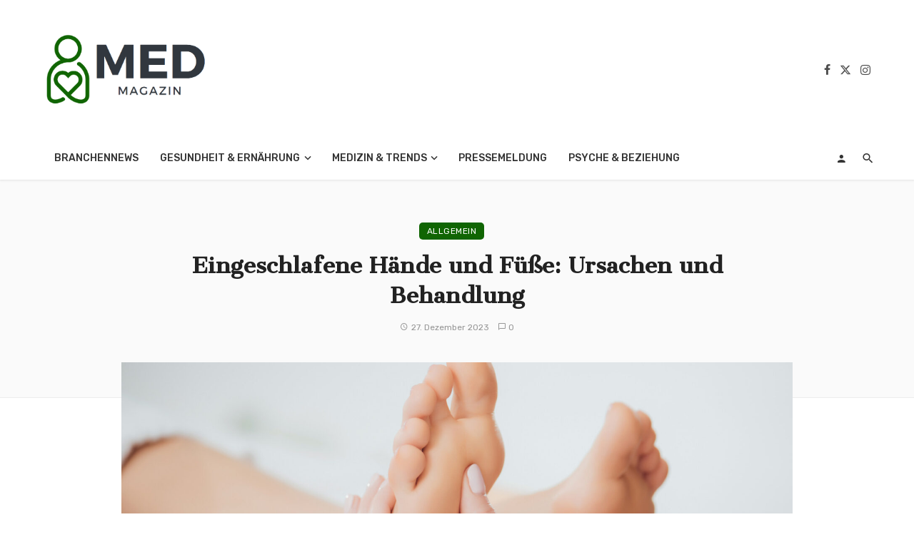

--- FILE ---
content_type: text/html; charset=UTF-8
request_url: https://www.med-mag.de/eingeschlafene-haende-und-fuesse/
body_size: 28810
content:
<!DOCTYPE html>
<html lang="de" prefix="og: https://ogp.me/ns#">
<head>
	<meta charset="UTF-8" />
    
    <meta name="viewport" content="width=device-width, initial-scale=1"/>
    
    <link rel="profile" href="/gmpg.org/xfn/11" />
    
    <!-- Schema meta -->
        <script type="application/ld+json">
    {
          "@context": "http://schema.org",
          "@type": "NewsArticle",
          "mainEntityOfPage": {
            "@type": "WebPage",
            "@id": "https://www.med-mag.de/eingeschlafene-haende-und-fuesse/"
          },
          "headline": "Eingeschlafene Hände und Füße: Ursachen und Behandlung",
                    "image": [
            "https://www.med-mag.de/wp-content/uploads/2023/08/Eingeschlafene-Haende-und-Fuesse-Ursachen-und-Behandlung.jpg"
           ],
                     "datePublished": "2023-12-27T09:00:36+00:00",
          "dateModified": "2023-09-28T12:54:36+02:00",
          "author": {
            "@type": "Person",
            "name": "Danijela Med Magazin Redaktion"
          },
           "publisher": {
            "@type": "Organization",
            "name": "Med-Magazin: Medizin, Trends &amp; Gesundheit",
            "logo": {
              "@type": "ImageObject",
              "url": "https://www.med-mag.de/wp-content/uploads/2023/01/Med-Mag-Logo-mittel-gruen.png"
            }
          },
          "description": ""
        }
        </script>
        
    <script type="application/javascript">var ajaxurl = "https://www.med-mag.de/wp-admin/admin-ajax.php"</script><script id="cookieyes" type="text/javascript" src="https://cdn-cookieyes.com/client_data/4d6a25215ed81bb640dd186c/script.js"></script>
<!-- Suchmaschinen-Optimierung durch Rank Math PRO - https://rankmath.com/ -->
<title>Eingeschlafene Hände und Füße: Ursachen und Behandlung</title>
<link data-rocket-prefetch href="https://cdn-cookieyes.com" rel="dns-prefetch">
<link data-rocket-prefetch href="https://fonts.googleapis.com" rel="dns-prefetch">
<link data-rocket-preload as="style" href="https://fonts.googleapis.com/css?family=Source%20Sans%20Pro%3A200%2C300%2C400%2C600%2C700%2C900%2C200italic%2C300italic%2C400italic%2C600italic%2C700italic%2C900italic%7CCantata%20One%3A400%7CRubik%3A300%2C400%2C500%2C700%2C900%2C300italic%2C400italic%2C500italic%2C700italic%2C900italic%7CMerriweather%3A300%2C400%2C700%2C900%2C300italic%2C400italic%2C700italic%2C900italic%7CPoppins%3A300%2C400%2C500%2C600%2C700&#038;display=swap" rel="preload">
<link href="https://fonts.googleapis.com/css?family=Source%20Sans%20Pro%3A200%2C300%2C400%2C600%2C700%2C900%2C200italic%2C300italic%2C400italic%2C600italic%2C700italic%2C900italic%7CCantata%20One%3A400%7CRubik%3A300%2C400%2C500%2C700%2C900%2C300italic%2C400italic%2C500italic%2C700italic%2C900italic%7CMerriweather%3A300%2C400%2C700%2C900%2C300italic%2C400italic%2C700italic%2C900italic%7CPoppins%3A300%2C400%2C500%2C600%2C700&#038;display=swap" media="print" onload="this.media=&#039;all&#039;" rel="stylesheet">
<noscript data-wpr-hosted-gf-parameters=""><link rel="stylesheet" href="https://fonts.googleapis.com/css?family=Source%20Sans%20Pro%3A200%2C300%2C400%2C600%2C700%2C900%2C200italic%2C300italic%2C400italic%2C600italic%2C700italic%2C900italic%7CCantata%20One%3A400%7CRubik%3A300%2C400%2C500%2C700%2C900%2C300italic%2C400italic%2C500italic%2C700italic%2C900italic%7CMerriweather%3A300%2C400%2C700%2C900%2C300italic%2C400italic%2C700italic%2C900italic%7CPoppins%3A300%2C400%2C500%2C600%2C700&#038;display=swap"></noscript><link rel="preload" data-rocket-preload as="image" href="https://www.med-mag.de/wp-content/uploads/2023/08/Eingeschlafene-Haende-und-Fuesse-Ursachen-und-Behandlung-1600x800.jpg" fetchpriority="high">
<meta name="description" content="Viele Menschen erleben eingeschlafene Hände und Füße. Doch was steckt dahinter? Im Artikel werden wir uns mit diesem Phänomen beschäftigen."/>
<meta name="robots" content="index, follow, max-snippet:-1, max-video-preview:-1, max-image-preview:large"/>
<link rel="canonical" href="https://www.med-mag.de/eingeschlafene-haende-und-fuesse/" />
<meta property="og:locale" content="de_DE" />
<meta property="og:type" content="article" />
<meta property="og:title" content="Eingeschlafene Hände und Füße: Ursachen und Behandlung" />
<meta property="og:description" content="Viele Menschen erleben eingeschlafene Hände und Füße. Doch was steckt dahinter? Im Artikel werden wir uns mit diesem Phänomen beschäftigen." />
<meta property="og:url" content="https://www.med-mag.de/eingeschlafene-haende-und-fuesse/" />
<meta property="og:site_name" content="Med-Mag" />
<meta property="article:section" content="Allgemein" />
<meta property="og:image" content="https://www.med-mag.de/wp-content/uploads/2023/08/Eingeschlafene-Haende-und-Fuesse-Ursachen-und-Behandlung.jpg" />
<meta property="og:image:secure_url" content="https://www.med-mag.de/wp-content/uploads/2023/08/Eingeschlafene-Haende-und-Fuesse-Ursachen-und-Behandlung.jpg" />
<meta property="og:image:width" content="1920" />
<meta property="og:image:height" content="1280" />
<meta property="og:image:alt" content="Eingeschlafene Hände und Füße Ursachen und Behandlung" />
<meta property="og:image:type" content="image/jpeg" />
<meta property="article:published_time" content="2023-12-27T09:00:36+01:00" />
<meta name="twitter:card" content="summary_large_image" />
<meta name="twitter:title" content="Eingeschlafene Hände und Füße: Ursachen und Behandlung" />
<meta name="twitter:description" content="Viele Menschen erleben eingeschlafene Hände und Füße. Doch was steckt dahinter? Im Artikel werden wir uns mit diesem Phänomen beschäftigen." />
<meta name="twitter:image" content="https://www.med-mag.de/wp-content/uploads/2023/08/Eingeschlafene-Haende-und-Fuesse-Ursachen-und-Behandlung.jpg" />
<meta name="twitter:label1" content="Verfasst von" />
<meta name="twitter:data1" content="Danijela Med Magazin Redaktion" />
<meta name="twitter:label2" content="Lesedauer" />
<meta name="twitter:data2" content="3 Minuten" />
<script type="application/ld+json" class="rank-math-schema">{"@context":"https://schema.org","@graph":[{"@type":"Organization","@id":"https://www.med-mag.de/#organization","name":"Med-Mag","url":"https://www.med-mag.de"},{"@type":"WebSite","@id":"https://www.med-mag.de/#website","url":"https://www.med-mag.de","name":"Med-Mag","publisher":{"@id":"https://www.med-mag.de/#organization"},"inLanguage":"de"},{"@type":"ImageObject","@id":"https://www.med-mag.de/wp-content/uploads/2023/08/Eingeschlafene-Haende-und-Fuesse-Ursachen-und-Behandlung.jpg","url":"https://www.med-mag.de/wp-content/uploads/2023/08/Eingeschlafene-Haende-und-Fuesse-Ursachen-und-Behandlung.jpg","width":"1920","height":"1280","caption":"Eingeschlafene H\u00e4nde und F\u00fc\u00dfe Ursachen und Behandlung","inLanguage":"de"},{"@type":"WebPage","@id":"https://www.med-mag.de/eingeschlafene-haende-und-fuesse/#webpage","url":"https://www.med-mag.de/eingeschlafene-haende-und-fuesse/","name":"Eingeschlafene H\u00e4nde und F\u00fc\u00dfe: Ursachen und Behandlung","datePublished":"2023-12-27T09:00:36+01:00","dateModified":"2023-12-27T09:00:36+01:00","isPartOf":{"@id":"https://www.med-mag.de/#website"},"primaryImageOfPage":{"@id":"https://www.med-mag.de/wp-content/uploads/2023/08/Eingeschlafene-Haende-und-Fuesse-Ursachen-und-Behandlung.jpg"},"inLanguage":"de"},{"@type":"Person","@id":"https://www.med-mag.de/author/danijela-b/","name":"Danijela Med Magazin Redaktion","url":"https://www.med-mag.de/author/danijela-b/","image":{"@type":"ImageObject","@id":"https://secure.gravatar.com/avatar/cf9475792ad171f9cd2f4c871440131b509fc51b1a9f7193fd306bd9055933e8?s=96&amp;d=mm&amp;r=g","url":"https://secure.gravatar.com/avatar/cf9475792ad171f9cd2f4c871440131b509fc51b1a9f7193fd306bd9055933e8?s=96&amp;d=mm&amp;r=g","caption":"Danijela Med Magazin Redaktion","inLanguage":"de"},"worksFor":{"@id":"https://www.med-mag.de/#organization"}},{"@type":"BlogPosting","headline":"Eingeschlafene H\u00e4nde und F\u00fc\u00dfe: Ursachen und Behandlung","keywords":"eingeschlafene H\u00e4nde und F\u00fc\u00dfe","datePublished":"2023-12-27T09:00:36+01:00","dateModified":"2023-12-27T09:00:36+01:00","articleSection":"Allgemein","author":{"@id":"https://www.med-mag.de/author/danijela-b/","name":"Danijela Med Magazin Redaktion"},"publisher":{"@id":"https://www.med-mag.de/#organization"},"description":"Viele Menschen erleben eingeschlafene H\u00e4nde und F\u00fc\u00dfe. Doch was steckt dahinter? Im Artikel werden wir uns mit diesem Ph\u00e4nomen besch\u00e4ftigen.","name":"Eingeschlafene H\u00e4nde und F\u00fc\u00dfe: Ursachen und Behandlung","@id":"https://www.med-mag.de/eingeschlafene-haende-und-fuesse/#richSnippet","isPartOf":{"@id":"https://www.med-mag.de/eingeschlafene-haende-und-fuesse/#webpage"},"image":{"@id":"https://www.med-mag.de/wp-content/uploads/2023/08/Eingeschlafene-Haende-und-Fuesse-Ursachen-und-Behandlung.jpg"},"inLanguage":"de","mainEntityOfPage":{"@id":"https://www.med-mag.de/eingeschlafene-haende-und-fuesse/#webpage"}}]}</script>
<!-- /Rank Math WordPress SEO Plugin -->

<link rel='dns-prefetch' href='//fonts.googleapis.com' />
<link href='https://fonts.gstatic.com' crossorigin rel='preconnect' />
<link rel="alternate" type="application/rss+xml" title="Med-Magazin: Medizin, Trends &amp; Gesundheit &raquo; Feed" href="https://www.med-mag.de/feed/" />
<link rel="alternate" type="application/rss+xml" title="Med-Magazin: Medizin, Trends &amp; Gesundheit &raquo; Kommentar-Feed" href="https://www.med-mag.de/comments/feed/" />
<link rel="alternate" type="application/rss+xml" title="Med-Magazin: Medizin, Trends &amp; Gesundheit &raquo; Kommentar-Feed zu Eingeschlafene Hände und Füße: Ursachen und Behandlung" href="https://www.med-mag.de/eingeschlafene-haende-und-fuesse/feed/" />
<link rel="alternate" title="oEmbed (JSON)" type="application/json+oembed" href="https://www.med-mag.de/wp-json/oembed/1.0/embed?url=https%3A%2F%2Fwww.med-mag.de%2Feingeschlafene-haende-und-fuesse%2F" />
<link rel="alternate" title="oEmbed (XML)" type="text/xml+oembed" href="https://www.med-mag.de/wp-json/oembed/1.0/embed?url=https%3A%2F%2Fwww.med-mag.de%2Feingeschlafene-haende-und-fuesse%2F&#038;format=xml" />
<!-- www.med-mag.de is managing ads with Advanced Ads 2.0.16 – https://wpadvancedads.com/ --><!--noptimize--><script id="advads-ready">
			window.advanced_ads_ready=function(e,a){a=a||"complete";var d=function(e){return"interactive"===a?"loading"!==e:"complete"===e};d(document.readyState)?e():document.addEventListener("readystatechange",(function(a){d(a.target.readyState)&&e()}),{once:"interactive"===a})},window.advanced_ads_ready_queue=window.advanced_ads_ready_queue||[];		</script>
		<!--/noptimize--><style id='wp-img-auto-sizes-contain-inline-css' type='text/css'>
img:is([sizes=auto i],[sizes^="auto," i]){contain-intrinsic-size:3000px 1500px}
/*# sourceURL=wp-img-auto-sizes-contain-inline-css */
</style>
<style id='wp-emoji-styles-inline-css' type='text/css'>

	img.wp-smiley, img.emoji {
		display: inline !important;
		border: none !important;
		box-shadow: none !important;
		height: 1em !important;
		width: 1em !important;
		margin: 0 0.07em !important;
		vertical-align: -0.1em !important;
		background: none !important;
		padding: 0 !important;
	}
/*# sourceURL=wp-emoji-styles-inline-css */
</style>
<style id='wp-block-library-inline-css' type='text/css'>
:root{--wp-block-synced-color:#7a00df;--wp-block-synced-color--rgb:122,0,223;--wp-bound-block-color:var(--wp-block-synced-color);--wp-editor-canvas-background:#ddd;--wp-admin-theme-color:#007cba;--wp-admin-theme-color--rgb:0,124,186;--wp-admin-theme-color-darker-10:#006ba1;--wp-admin-theme-color-darker-10--rgb:0,107,160.5;--wp-admin-theme-color-darker-20:#005a87;--wp-admin-theme-color-darker-20--rgb:0,90,135;--wp-admin-border-width-focus:2px}@media (min-resolution:192dpi){:root{--wp-admin-border-width-focus:1.5px}}.wp-element-button{cursor:pointer}:root .has-very-light-gray-background-color{background-color:#eee}:root .has-very-dark-gray-background-color{background-color:#313131}:root .has-very-light-gray-color{color:#eee}:root .has-very-dark-gray-color{color:#313131}:root .has-vivid-green-cyan-to-vivid-cyan-blue-gradient-background{background:linear-gradient(135deg,#00d084,#0693e3)}:root .has-purple-crush-gradient-background{background:linear-gradient(135deg,#34e2e4,#4721fb 50%,#ab1dfe)}:root .has-hazy-dawn-gradient-background{background:linear-gradient(135deg,#faaca8,#dad0ec)}:root .has-subdued-olive-gradient-background{background:linear-gradient(135deg,#fafae1,#67a671)}:root .has-atomic-cream-gradient-background{background:linear-gradient(135deg,#fdd79a,#004a59)}:root .has-nightshade-gradient-background{background:linear-gradient(135deg,#330968,#31cdcf)}:root .has-midnight-gradient-background{background:linear-gradient(135deg,#020381,#2874fc)}:root{--wp--preset--font-size--normal:16px;--wp--preset--font-size--huge:42px}.has-regular-font-size{font-size:1em}.has-larger-font-size{font-size:2.625em}.has-normal-font-size{font-size:var(--wp--preset--font-size--normal)}.has-huge-font-size{font-size:var(--wp--preset--font-size--huge)}.has-text-align-center{text-align:center}.has-text-align-left{text-align:left}.has-text-align-right{text-align:right}.has-fit-text{white-space:nowrap!important}#end-resizable-editor-section{display:none}.aligncenter{clear:both}.items-justified-left{justify-content:flex-start}.items-justified-center{justify-content:center}.items-justified-right{justify-content:flex-end}.items-justified-space-between{justify-content:space-between}.screen-reader-text{border:0;clip-path:inset(50%);height:1px;margin:-1px;overflow:hidden;padding:0;position:absolute;width:1px;word-wrap:normal!important}.screen-reader-text:focus{background-color:#ddd;clip-path:none;color:#444;display:block;font-size:1em;height:auto;left:5px;line-height:normal;padding:15px 23px 14px;text-decoration:none;top:5px;width:auto;z-index:100000}html :where(.has-border-color){border-style:solid}html :where([style*=border-top-color]){border-top-style:solid}html :where([style*=border-right-color]){border-right-style:solid}html :where([style*=border-bottom-color]){border-bottom-style:solid}html :where([style*=border-left-color]){border-left-style:solid}html :where([style*=border-width]){border-style:solid}html :where([style*=border-top-width]){border-top-style:solid}html :where([style*=border-right-width]){border-right-style:solid}html :where([style*=border-bottom-width]){border-bottom-style:solid}html :where([style*=border-left-width]){border-left-style:solid}html :where(img[class*=wp-image-]){height:auto;max-width:100%}:where(figure){margin:0 0 1em}html :where(.is-position-sticky){--wp-admin--admin-bar--position-offset:var(--wp-admin--admin-bar--height,0px)}@media screen and (max-width:600px){html :where(.is-position-sticky){--wp-admin--admin-bar--position-offset:0px}}

/*# sourceURL=wp-block-library-inline-css */
</style><style id='global-styles-inline-css' type='text/css'>
:root{--wp--preset--aspect-ratio--square: 1;--wp--preset--aspect-ratio--4-3: 4/3;--wp--preset--aspect-ratio--3-4: 3/4;--wp--preset--aspect-ratio--3-2: 3/2;--wp--preset--aspect-ratio--2-3: 2/3;--wp--preset--aspect-ratio--16-9: 16/9;--wp--preset--aspect-ratio--9-16: 9/16;--wp--preset--color--black: #000000;--wp--preset--color--cyan-bluish-gray: #abb8c3;--wp--preset--color--white: #ffffff;--wp--preset--color--pale-pink: #f78da7;--wp--preset--color--vivid-red: #cf2e2e;--wp--preset--color--luminous-vivid-orange: #ff6900;--wp--preset--color--luminous-vivid-amber: #fcb900;--wp--preset--color--light-green-cyan: #7bdcb5;--wp--preset--color--vivid-green-cyan: #00d084;--wp--preset--color--pale-cyan-blue: #8ed1fc;--wp--preset--color--vivid-cyan-blue: #0693e3;--wp--preset--color--vivid-purple: #9b51e0;--wp--preset--gradient--vivid-cyan-blue-to-vivid-purple: linear-gradient(135deg,rgb(6,147,227) 0%,rgb(155,81,224) 100%);--wp--preset--gradient--light-green-cyan-to-vivid-green-cyan: linear-gradient(135deg,rgb(122,220,180) 0%,rgb(0,208,130) 100%);--wp--preset--gradient--luminous-vivid-amber-to-luminous-vivid-orange: linear-gradient(135deg,rgb(252,185,0) 0%,rgb(255,105,0) 100%);--wp--preset--gradient--luminous-vivid-orange-to-vivid-red: linear-gradient(135deg,rgb(255,105,0) 0%,rgb(207,46,46) 100%);--wp--preset--gradient--very-light-gray-to-cyan-bluish-gray: linear-gradient(135deg,rgb(238,238,238) 0%,rgb(169,184,195) 100%);--wp--preset--gradient--cool-to-warm-spectrum: linear-gradient(135deg,rgb(74,234,220) 0%,rgb(151,120,209) 20%,rgb(207,42,186) 40%,rgb(238,44,130) 60%,rgb(251,105,98) 80%,rgb(254,248,76) 100%);--wp--preset--gradient--blush-light-purple: linear-gradient(135deg,rgb(255,206,236) 0%,rgb(152,150,240) 100%);--wp--preset--gradient--blush-bordeaux: linear-gradient(135deg,rgb(254,205,165) 0%,rgb(254,45,45) 50%,rgb(107,0,62) 100%);--wp--preset--gradient--luminous-dusk: linear-gradient(135deg,rgb(255,203,112) 0%,rgb(199,81,192) 50%,rgb(65,88,208) 100%);--wp--preset--gradient--pale-ocean: linear-gradient(135deg,rgb(255,245,203) 0%,rgb(182,227,212) 50%,rgb(51,167,181) 100%);--wp--preset--gradient--electric-grass: linear-gradient(135deg,rgb(202,248,128) 0%,rgb(113,206,126) 100%);--wp--preset--gradient--midnight: linear-gradient(135deg,rgb(2,3,129) 0%,rgb(40,116,252) 100%);--wp--preset--font-size--small: 13px;--wp--preset--font-size--medium: 20px;--wp--preset--font-size--large: 36px;--wp--preset--font-size--x-large: 42px;--wp--preset--spacing--20: 0.44rem;--wp--preset--spacing--30: 0.67rem;--wp--preset--spacing--40: 1rem;--wp--preset--spacing--50: 1.5rem;--wp--preset--spacing--60: 2.25rem;--wp--preset--spacing--70: 3.38rem;--wp--preset--spacing--80: 5.06rem;--wp--preset--shadow--natural: 6px 6px 9px rgba(0, 0, 0, 0.2);--wp--preset--shadow--deep: 12px 12px 50px rgba(0, 0, 0, 0.4);--wp--preset--shadow--sharp: 6px 6px 0px rgba(0, 0, 0, 0.2);--wp--preset--shadow--outlined: 6px 6px 0px -3px rgb(255, 255, 255), 6px 6px rgb(0, 0, 0);--wp--preset--shadow--crisp: 6px 6px 0px rgb(0, 0, 0);}:where(.is-layout-flex){gap: 0.5em;}:where(.is-layout-grid){gap: 0.5em;}body .is-layout-flex{display: flex;}.is-layout-flex{flex-wrap: wrap;align-items: center;}.is-layout-flex > :is(*, div){margin: 0;}body .is-layout-grid{display: grid;}.is-layout-grid > :is(*, div){margin: 0;}:where(.wp-block-columns.is-layout-flex){gap: 2em;}:where(.wp-block-columns.is-layout-grid){gap: 2em;}:where(.wp-block-post-template.is-layout-flex){gap: 1.25em;}:where(.wp-block-post-template.is-layout-grid){gap: 1.25em;}.has-black-color{color: var(--wp--preset--color--black) !important;}.has-cyan-bluish-gray-color{color: var(--wp--preset--color--cyan-bluish-gray) !important;}.has-white-color{color: var(--wp--preset--color--white) !important;}.has-pale-pink-color{color: var(--wp--preset--color--pale-pink) !important;}.has-vivid-red-color{color: var(--wp--preset--color--vivid-red) !important;}.has-luminous-vivid-orange-color{color: var(--wp--preset--color--luminous-vivid-orange) !important;}.has-luminous-vivid-amber-color{color: var(--wp--preset--color--luminous-vivid-amber) !important;}.has-light-green-cyan-color{color: var(--wp--preset--color--light-green-cyan) !important;}.has-vivid-green-cyan-color{color: var(--wp--preset--color--vivid-green-cyan) !important;}.has-pale-cyan-blue-color{color: var(--wp--preset--color--pale-cyan-blue) !important;}.has-vivid-cyan-blue-color{color: var(--wp--preset--color--vivid-cyan-blue) !important;}.has-vivid-purple-color{color: var(--wp--preset--color--vivid-purple) !important;}.has-black-background-color{background-color: var(--wp--preset--color--black) !important;}.has-cyan-bluish-gray-background-color{background-color: var(--wp--preset--color--cyan-bluish-gray) !important;}.has-white-background-color{background-color: var(--wp--preset--color--white) !important;}.has-pale-pink-background-color{background-color: var(--wp--preset--color--pale-pink) !important;}.has-vivid-red-background-color{background-color: var(--wp--preset--color--vivid-red) !important;}.has-luminous-vivid-orange-background-color{background-color: var(--wp--preset--color--luminous-vivid-orange) !important;}.has-luminous-vivid-amber-background-color{background-color: var(--wp--preset--color--luminous-vivid-amber) !important;}.has-light-green-cyan-background-color{background-color: var(--wp--preset--color--light-green-cyan) !important;}.has-vivid-green-cyan-background-color{background-color: var(--wp--preset--color--vivid-green-cyan) !important;}.has-pale-cyan-blue-background-color{background-color: var(--wp--preset--color--pale-cyan-blue) !important;}.has-vivid-cyan-blue-background-color{background-color: var(--wp--preset--color--vivid-cyan-blue) !important;}.has-vivid-purple-background-color{background-color: var(--wp--preset--color--vivid-purple) !important;}.has-black-border-color{border-color: var(--wp--preset--color--black) !important;}.has-cyan-bluish-gray-border-color{border-color: var(--wp--preset--color--cyan-bluish-gray) !important;}.has-white-border-color{border-color: var(--wp--preset--color--white) !important;}.has-pale-pink-border-color{border-color: var(--wp--preset--color--pale-pink) !important;}.has-vivid-red-border-color{border-color: var(--wp--preset--color--vivid-red) !important;}.has-luminous-vivid-orange-border-color{border-color: var(--wp--preset--color--luminous-vivid-orange) !important;}.has-luminous-vivid-amber-border-color{border-color: var(--wp--preset--color--luminous-vivid-amber) !important;}.has-light-green-cyan-border-color{border-color: var(--wp--preset--color--light-green-cyan) !important;}.has-vivid-green-cyan-border-color{border-color: var(--wp--preset--color--vivid-green-cyan) !important;}.has-pale-cyan-blue-border-color{border-color: var(--wp--preset--color--pale-cyan-blue) !important;}.has-vivid-cyan-blue-border-color{border-color: var(--wp--preset--color--vivid-cyan-blue) !important;}.has-vivid-purple-border-color{border-color: var(--wp--preset--color--vivid-purple) !important;}.has-vivid-cyan-blue-to-vivid-purple-gradient-background{background: var(--wp--preset--gradient--vivid-cyan-blue-to-vivid-purple) !important;}.has-light-green-cyan-to-vivid-green-cyan-gradient-background{background: var(--wp--preset--gradient--light-green-cyan-to-vivid-green-cyan) !important;}.has-luminous-vivid-amber-to-luminous-vivid-orange-gradient-background{background: var(--wp--preset--gradient--luminous-vivid-amber-to-luminous-vivid-orange) !important;}.has-luminous-vivid-orange-to-vivid-red-gradient-background{background: var(--wp--preset--gradient--luminous-vivid-orange-to-vivid-red) !important;}.has-very-light-gray-to-cyan-bluish-gray-gradient-background{background: var(--wp--preset--gradient--very-light-gray-to-cyan-bluish-gray) !important;}.has-cool-to-warm-spectrum-gradient-background{background: var(--wp--preset--gradient--cool-to-warm-spectrum) !important;}.has-blush-light-purple-gradient-background{background: var(--wp--preset--gradient--blush-light-purple) !important;}.has-blush-bordeaux-gradient-background{background: var(--wp--preset--gradient--blush-bordeaux) !important;}.has-luminous-dusk-gradient-background{background: var(--wp--preset--gradient--luminous-dusk) !important;}.has-pale-ocean-gradient-background{background: var(--wp--preset--gradient--pale-ocean) !important;}.has-electric-grass-gradient-background{background: var(--wp--preset--gradient--electric-grass) !important;}.has-midnight-gradient-background{background: var(--wp--preset--gradient--midnight) !important;}.has-small-font-size{font-size: var(--wp--preset--font-size--small) !important;}.has-medium-font-size{font-size: var(--wp--preset--font-size--medium) !important;}.has-large-font-size{font-size: var(--wp--preset--font-size--large) !important;}.has-x-large-font-size{font-size: var(--wp--preset--font-size--x-large) !important;}
/*# sourceURL=global-styles-inline-css */
</style>

<style id='classic-theme-styles-inline-css' type='text/css'>
/*! This file is auto-generated */
.wp-block-button__link{color:#fff;background-color:#32373c;border-radius:9999px;box-shadow:none;text-decoration:none;padding:calc(.667em + 2px) calc(1.333em + 2px);font-size:1.125em}.wp-block-file__button{background:#32373c;color:#fff;text-decoration:none}
/*# sourceURL=/wp-includes/css/classic-themes.min.css */
</style>
<link rel='stylesheet' id='ceris-vendors-css' href='https://www.med-mag.de/wp-content/themes/ceris/css/vendors.css?ver=6dbc4b2666114a250e3c7add2f014bb5' type='text/css' media='all' />
<link rel='stylesheet' id='ceris-login-css' href='https://www.med-mag.de/wp-content/themes/ceris/css/login.css?ver=6dbc4b2666114a250e3c7add2f014bb5' type='text/css' media='all' />
<link rel='stylesheet' id='ceris-style-css' href='https://www.med-mag.de/wp-content/themes/ceris/css/style.css?ver=6dbc4b2666114a250e3c7add2f014bb5' type='text/css' media='all' />
<style id='ceris-style-inline-css' type='text/css'>
.site-footer, .footer-3.site-footer, .footer-5.site-footer, .footer-6.site-footer , .site-footer.footer-7 .site-footer__section:first-child, .site-footer.footer-8 .site-footer__section:first-child
                                        {background: #ffffff;}.atbs-ceris-block:not(:last-child) {margin-bottom: 80px;}@media(min-width: 576px){.atbs-ceris-block-custom-margin .block-heading:not(.widget__title){margin-bottom: 45px;} }::selection {color: #FFF; background: #106503;}::-webkit-selection {color: #FFF; background: #106503;}.scroll-count-percent .progress__value {stroke: #106503;}  .ceris-feature-i .sub-posts .block-heading__view-all a, .atbs-ceris-carousel.atbs-ceris-carousel-post-vertical .owl-prev, .atbs-ceris-carousel.atbs-ceris-carousel-post-vertical .owl-next, .post--overlay-back-face .button__readmore:hover i, .post--vertical-has-media .list-index, .navigation--main .sub-menu li:hover>a, .infinity-single-trigger:before, .ceris-icon-load-infinity-single:before, .atbs-article-reactions .atbs-reactions-content.active .atbs-reaction-count, .atbs-article-reactions .atbs-reactions-content:active .atbs-reaction-count, .post-slider-text-align-center .owl-carousel .owl-prev, .post-slider-text-align-center .owl-carousel .owl-next, .ceris-category-tiles .owl-carousel .owl-prev, .ceris-category-tiles .owl-carousel .owl-next, 
                                    a.block-heading__secondary, .atbs-ceris-pagination a.btn-default, 
                                    .atbs-ceris-pagination a.btn-default:active, 
                                    .atbs-ceris-pagination a.btn-default:hover, 
                                    .atbs-ceris-pagination a.btn-default:focus, 
                                    .atbs-ceris-search-full .result-default, 
                                    .atbs-ceris-search-full .result-default .search-module-heading, 
                                    .search-module-heading, .atbs-ceris-post--grid-c-update .atbs-ceris-carousel.nav-circle .owl-prev, .single .entry-meta .entry-author__name, .pagination-circle .atbs-ceris-pagination__item.atbs-ceris-pagination__item-next:hover,
                                    .pagination-circle .atbs-ceris-pagination__item.atbs-ceris-pagination__item-prev:hover, 
                                    .atbs-ceris-video-has-post-list .main-post .post-type-icon, .widget-subscribe .subscribe-form__fields button, 
                                    .list-index, a, a:hover, a:focus, a:active, .color-primary, .site-title, 
                                    .entry-tags ul > li > a:hover, .social-share-label, .ceris-single .single-header--top .entry-author__name, .atbs-ceris-widget-indexed-posts-b .posts-list > li .post__title:after, .posts-navigation .post:hover .posts-navigation__label,
                                    .posts-navigation .post:hover .post__title, .sticky-ceris-post .cerisStickyMark i, .typography-copy blockquote:before, .comment-content blockquote:before, .listing--list-large .post__readmore:hover .readmore__text,
                                    .post--horizontal-reverse-big.post--horizontal-reverse-big__style-3 .post__readmore .readmore__text:hover, .reviews-score-average, .star-item.star-full i:before,
                                    .wc-block-grid__product-rating .star-rating span:before, .wc-block-grid__product-rating .wc-block-grid__product-rating__stars span:before,
                                    .woocommerce-message::before, .woocommerce-info::before, .woocommerce-error::before, .woocommerce-downloads .woocommerce-info:before
            {color: #106503;}.ceris-grid-j .icon-has-animation .btn-play-left-not-center.post-type-icon:after, div.wpforms-container-full .wpforms-form button[type=submit], div.wpforms-container-full .wpforms-form button[type=submit]:hover{background-color: #106503;} .ceris-grid-j .btn-play-left-not-center .circle, .scroll-count-percent .btn-bookmark-icon .bookmark-status-saved path {fill: #106503;} .infinity-single-trigger:before, .ceris-grid-j .btn-play-left-not-center .g-path path{fill: #fff;}@media(max-width: 768px) {.ceris-grid-j .icon-has-animation .btn-play-left-not-center.post-type-icon:after{background-color: #fff;} }@media(max-width: 768px) {.ceris-grid-j .btn-play-left-not-center .circle{fill: #fff;} } @media(max-width: 768px) {.ceris-grid-j .btn-play-left-not-center .g-path path{fill: #000;} }@media(max-width: 768px) {.ceris-module-video .post-list-no-thumb-3i .posts-no-thumb .post-type-icon:after{background-color: #106503;} }@media(max-width: 768px) {.ceris-module-video .post-list-no-thumb-3i .list-item .posts-no-thumb:hover .post-type-icon:after{background-color: #fff;} }@media(max-width: 768px) {.ceris-module-video .post-list-no-thumb-3i .list-item:first-child .posts-no-thumb:hover .post-type-icon:after{background-color: #fff;} }@media(max-width: 768px) {.ceris-module-video .post-list-no-thumb-3i:hover .list-item:first-child .posts-no-thumb .post-type-icon:after{background-color: #106503;} }@media(max-width: 768px) {.ceris-module-video .post-list-no-thumb-3i .list-item:first-child .posts-no-thumb:hover .post-type-icon:after{background-color: #fff;} }@media (max-width: 380px){.featured-slider-d .owl-carousel .owl-dot.active span{background-color: #106503;}}.g-path path {fill: #000;} .circle{fill: #fff;}@media(max-width: 576px) {.atbs-ceris-post--vertical-3i-row .post--vertical .post__cat{background-color: #106503;} }.atbs-article-reactions .atbs-reactions-content:hover{
                border-color: rgba(16, 101, 3,0.3);
            } .post-no-thumb-height-default:hover{
                box-shadow: 0 45px 25px -20px rgba(16, 101, 3,0.27);
            } .ceris-feature-h .owl-item.active .post--overlay-height-275 .post__thumb--overlay.post__thumb:after{
                background-color: rgba(16, 101, 3,0.8);
            } .post-list-no-thumb-3i .list-item:first-child:hover:before, .post-list-no-thumb-3i .list-item:hover:before{
                background-color: rgba(16, 101, 3, 0.4);
            } .ceris-grid-carousel-d .owl-stage .post--card-overlay-middle-has-hidden-content:hover .post__thumb--overlay.post__thumb:after, .ceris-grid-carousel-d .owl-stage .owl-item.active.center .post--card-overlay-middle-has-hidden-content:hover .post__thumb--overlay.post__thumb:after{
                -webkit-box-shadow: 0px 20px 27px 0 rgba(16, 101, 3,0.2);
                box-shadow: 0px 20px 27px 0 rgba(16, 101, 3,0.2);
            } @media(min-width:992px){
                                .post--overlay-hover-effect .post__thumb--overlay.post__thumb:after{
                                    background-color: #106503;
                                }
            }.atbs-ceris-block__aside-left .banner__button, .ceris-feature-k .atbs-ceris-carousel-nav-custom-holder .owl-prev:hover, .ceris-feature-k .atbs-ceris-carousel-nav-custom-holder .owl-next:hover, .ceris-feature-k .atbs-ceris-block__inner::before, .ceris-feature-i .atbs-ceris-carousel-nav-custom-holder .owl-prev:hover, .ceris-feature-i .atbs-ceris-carousel-nav-custom-holder .owl-next:hover, .ceris-feature-j .sub-posts .atbs-ceris-carousel-nav-custom-holder .owl-prev:hover, .ceris-feature-j .sub-posts .atbs-ceris-carousel-nav-custom-holder .owl-next:hover, .ceris-feature-h .owl-item.active + .owl-item.active .post--overlay-height-275 .post__cat-has-line:before, .atbs-ceris-carousel.atbs-ceris-carousel-post-vertical .owl-prev:hover, .atbs-ceris-carousel.atbs-ceris-carousel-post-vertical .owl-next:hover, .ceris-feature-f .button__readmore--round:hover i, .post--overlay-hover-effect .post__text-backface .post__readmore .button__readmore:hover,
             
             .post--overlay-hover-effect.post--overlay-bottom,
              .post--overlay-back-face,
              .pagination-circle .atbs-ceris-pagination__item:not(.atbs-ceris-pagination__dots):hover, .open-sub-col, .atbs-ceris-posts-feature-a-update .atbs-ceris-carousel.nav-circle .owl-prev:hover,
            .atbs-ceris-posts-feature-a-update .atbs-ceris-carousel.nav-circle .owl-next:hover, .owl-carousel.button--dots-center-nav .owl-prev:hover, .owl-carousel.button--dots-center-nav .owl-next:hover, .section-has-subscribe-no-border > .btn:focus, .section-has-subscribe-no-border > .btn:active, .section-has-subscribe-no-border > *:hover, .widget-slide .atbs-ceris-carousel .owl-dot.active span, .featured-slider-e .owl-carousel .owl-prev:hover, .featured-slider-e .owl-carousel .owl-next:hover, .post--horizontal-hasbackground.post:hover, .post-slider-text-align-center .owl-carousel .owl-prev:hover, .post-slider-text-align-center .owl-carousel .owl-next:hover, .atbs-ceris-pagination [class*='js-ajax-load-']:active, .atbs-ceris-pagination [class*='js-ajax-load-']:hover, .atbs-ceris-pagination [class*='js-ajax-load-']:focus, .atbs-ceris-widget-indexed-posts-a .posts-list>li .post__thumb:after, .post-list-no-thumb-3i:hover .list-item:first-child .post__cat:before, .header-17 .btn-subscribe-theme, .header-13 .btn-subscribe-theme, .header-16 .offcanvas-menu-toggle.navigation-bar-btn, .atbs-ceris-widget-posts-list.atbs-ceris-widget-posts-list-overlay-first ul:hover li.active .post--overlay .post__cat:before, .dots-circle .owl-dot.active span, .atbs-ceris-search-full .popular-tags .entry-tags ul > li > a, .atbs-ceris-search-full .form-control, .atbs-ceris-post--grid-g-update .post-grid-carousel .owl-dot.active span, .nav-row-circle .owl-prev:hover, .nav-row-circle .owl-next:hover, .post--grid--2i_row .post-no-thumb-title-line, .atbs-ceris-post--grid-d-update .post-no-thumb-title-line, .atbs-ceris-posts-feature .post-sub .list-item:hover .post__cat:before, .atbs-ceris-post--grid-c-update .post-main .owl-item.active + .owl-item.active .post__cat:before, .atbs-ceris-post--grid-c-update .atbs-ceris-carousel.nav-circle .owl-next, .atbs-ceris-post--grid-c-update .post-main .owl-item.active .post-no-thumb-title-line, .post-no-thumb-height-default:hover, .carousel-dots-count-number .owl-dot.active span, .header-16 .btn-subscribe-theme, .header-14 .btn-subscribe-theme, .header-11 .btn-subscribe-theme, .atbs-ceris-pagination [class*='js-ajax-load-'], .atbs-ceris-post--overlay-first-big .post--overlay:hover .background-img:after, .post-list-no-thumb-3i .list-item:hover, .post__cat-has-line:before, .category-tile__name, .cat-0.cat-theme-bg.cat-theme-bg, .primary-bg-color, .navigation--main > li > a:before, .atbs-ceris-pagination__item-current, .atbs-ceris-pagination__item-current:hover, 
            .atbs-ceris-pagination__item-current:focus, .atbs-ceris-pagination__item-current:active, .atbs-ceris-pagination--next-n-prev .atbs-ceris-pagination__links a:last-child .atbs-ceris-pagination__item,
            .subscribe-form__fields input[type='submit'], .has-overlap-bg:before, .post__cat--bg, a.post__cat--bg, .entry-cat--bg, a.entry-cat--bg, 
            .comments-count-box, .atbs-ceris-widget--box .widget__title, 
            .widget_calendar td a:before, .widget_calendar #today, .widget_calendar #today a, .entry-action-btn, .posts-navigation__label:before, 
            .comment-form .form-submit input[type='submit'], .atbs-ceris-carousel-dots-b .swiper-pagination-bullet-active,
             .site-header--side-logo .header-logo:not(.header-logo--mobile), .list-square-bullet > li > *:before, .list-square-bullet-exclude-first > li:not(:first-child) > *:before,
             .btn-primary, .btn-primary:active, .btn-primary:focus, .btn-primary:hover, 
             .btn-primary.active.focus, .btn-primary.active:focus, .btn-primary.active:hover, .btn-primary:active.focus, .btn-primary:active:focus, .btn-primary:active:hover, .header-10 .navigation--main > li > a:before, 
             .atbs-ceris-feature-slider .post__readmore, .atbs-ceris-grid-carousel .atbs-ceris-carousel .owl-dot:last-child.active span, .atbs-ceris-grid-carousel .atbs-ceris-carousel .owl-dot.active span,  
             .atbs-ceris-post-slide-has-list .atbs-ceris-post-slide-text-center .atbs-ceris-carousel .owl-dot.active span, 
             .pagination-circle .atbs-ceris-pagination__item:hover, .pagination-circle .atbs-ceris-pagination__item.atbs-ceris-pagination__item-current, .social-share-label:before, .social-share ul li a svg:hover, .social-share ul li a .share-item__icon:hover, 
             .comment-form .form-submit input[type='submit'], input[type='button']:not(.btn), input[type='reset']:not(.btn), input[type='submit']:not(.btn), .form-submit input, 
             .comment-form .form-submit input[type='submit']:active, .comment-form .form-submit input[type='submit']:focus, .comment-form .form-submit input[type='submit']:hover,
             .reviews-rating .rating-form .rating-submit, .reviews-rating .rating-form .rating-submit:hover, .ceris-bookmark-page-notification,
             .rating-star, .score-item .score-percent, .ceris-grid-w .post-slide .owl-carousel, .widget-subscribe .widget-subscribe__inner,
             .ceris-grid-carousel-d .owl-stage .post--card-overlay-middle-has-hidden-content:hover .post__thumb--overlay.post__thumb:after, .ceris-grid-carousel-d .owl-stage .owl-item.active.center .post--card-overlay-middle-has-hidden-content:hover .post__thumb--overlay.post__thumb:after,
             .post--vertical-thumb-70-background .button__readmore--outline:hover i, .atbs-ceris-search-full--result .atbs-ceris-pagination .btn,
             .atbs-ceris-posts-feature-c-update.ceris-light-mode .owl-carousel .owl-prev:hover, .atbs-ceris-posts-feature-c-update.ceris-light-mode .owl-carousel .owl-next:hover,
             .editor-styles-wrapper .wc-block-grid__products .wc-block-grid__product .wc-block-grid__product-onsale, .wc-block-grid__product-onsale,
             .woocommerce .wc-block-grid__product .wp-block-button__link:hover, .woocommerce ul.products li.product .onsale, 
             .woocommerce .editor-styles-wrapper .wc-block-grid__products .wc-block-grid__product .wc-block-grid__product-onsale, .woocommerce .wc-block-grid__product-onsale,
             .woocommerce #respond input#submit, .woocommerce #respond input#submit:hover, .woocommerce a.button:hover, .woocommerce button.button:hover, .woocommerce input.button:hover,
             .woocommerce .wp-block-button__link, .woocommerce .wp-block-button:not(.wc-block-grid__product-add-to-cart) .wp-block-button__link,
             .woocommerce nav.woocommerce-pagination ul li a:focus, .woocommerce nav.woocommerce-pagination ul li a:hover, .woocommerce nav.woocommerce-pagination ul li span.current,
             .woocommerce div.product form.cart .button, .woocommerce div.product .woocommerce-tabs ul.tabs li.active, .woocommerce-Tabs-panel .comment-reply-title:before,
             .woocommerce button.button, .woocommerce a.button.wc-backward, .woocommerce a.button.alt, .woocommerce a.button.alt:hover,
             .woocommerce-message a.button, .woocommerce-downloads .woocommerce-Message a.button,
             .woocommerce button.button.alt, .woocommerce button.button.alt:hover, .woocommerce.widget_product_search .woocommerce-product-search button,
             .woocommerce .widget_price_filter .ui-slider .ui-slider-range, .woocommerce .widget_price_filter .ui-slider .ui-slider-handle, .header-current-reading-article .current-reading-article-label,
             #cookie-notice .cn-button, .atbs-ceris-widget-posts-list.atbs-ceris-widget-posts-list-overlay-first .posts-list:hover li.active  .post__cat:before,
             .ceris-mobile-share-socials ul li:hover a, .ceris-admin-delete-review
            {background-color: #106503;}.site-header--skin-4 .navigation--main > li > a:before
            {background-color: #106503 !important;}@media(max-width: 767px){
                .atbs-ceris-post--grid-c-update .atbs-ceris-carousel.nav-circle .owl-prev,
                .atbs-ceris-post--grid-c-update .atbs-ceris-carousel.nav-circle .owl-next{
                        color: #106503 !important;
                    }
                }.post-score-hexagon .hexagon-svg g path
            {fill: #106503;}.ceris-feature-k .atbs-ceris-carousel-nav-custom-holder .owl-prev:hover, .ceris-feature-k .atbs-ceris-carousel-nav-custom-holder .owl-next:hover, .ceris-feature-i .atbs-ceris-carousel-nav-custom-holder .owl-prev:hover, .ceris-feature-i .atbs-ceris-carousel-nav-custom-holder .owl-next:hover, .ceris-feature-j .sub-posts .atbs-ceris-carousel-nav-custom-holder .owl-prev:hover, .ceris-feature-j .sub-posts .atbs-ceris-carousel-nav-custom-holder .owl-next:hover, .post--overlay-line-top-hover:hover::after, .ceris-feature-f .button__readmore--round:hover i, .post--overlay-hover-effect .post__text-backface .post__readmore .button__readmore:hover, .ceris-about-module .about__content, .atbs-ceris-posts-feature-a-update .atbs-ceris-carousel.nav-circle .owl-prev:hover,
.atbs-ceris-posts-feature-a-update .atbs-ceris-carousel.nav-circle .owl-next:hover, .owl-carousel.button--dots-center-nav .owl-prev:hover, .owl-carousel.button--dots-center-nav .owl-next:hover, .atbs-article-reactions .atbs-reactions-content.active, .atbs-ceris-pagination [class*='js-ajax-load-']:active, .atbs-ceris-pagination [class*='js-ajax-load-']:hover, .atbs-ceris-pagination [class*='js-ajax-load-']:focus, .atbs-ceris-search-full--result .atbs-ceris-pagination .btn, .atbs-ceris-pagination [class*='js-ajax-load-'], .comment-form .form-submit input[type='submit'], .form-submit input:hover, .comment-form .form-submit input[type='submit']:active, .comment-form .form-submit input[type='submit']:focus, .comment-form .form-submit input[type='submit']:hover, .has-overlap-frame:before, .atbs-ceris-gallery-slider .fotorama__thumb-border, .bypostauthor > .comment-body .comment-author > img,
.post--vertical-thumb-70-background .button__readmore--outline:hover i, .block-heading.block-heading--style-7,
.atbs-ceris-posts-feature-c-update.ceris-light-mode .owl-carousel .owl-prev:hover,
.atbs-ceris-posts-feature-c-update.ceris-light-mode .owl-carousel .owl-next:hover,
.ceris-mobile-share-socials ul li:hover a,
.wc-block-grid__product .wp-block-button__link:hover, .woocommerce #respond input#submit:hover, .woocommerce a.button:hover, .woocommerce button.button:hover, .woocommerce input.button:hover
            {border-color: #106503;}.atbs-ceris-pagination--next-n-prev .atbs-ceris-pagination__links a:last-child .atbs-ceris-pagination__item:after, .typography-copy blockquote, .comment-content blockquote
            {border-left-color: #106503;}.comments-count-box:before, .bk-preload-wrapper:after, .woocommerce-error, .woocommerce-message, .woocommerce-info
            {border-top-color: #106503;}.bk-preload-wrapper:after
            {border-bottom-color: #106503;}.navigation--offcanvas li > a:after
            {border-right-color: #106503;}.post--single-cover-gradient .single-header
            {
                background-image: -webkit-linear-gradient( bottom , #106503 0%, rgba(252, 60, 45, 0.7) 50%, rgba(252, 60, 45, 0) 100%);
                background-image: linear-gradient(to top, #106503 0%, rgba(252, 60, 45, 0.7) 50%, rgba(252, 60, 45, 0) 100%);
            }@media (max-width: 576px){
                .atbs-ceris-posts-feature .post-sub .list-item:nth-child(2), .atbs-ceris-posts-feature .post-sub .list-item:not(:nth-child(2)) .post__cat-has-line:before {
                    background-color: #106503;
                }
            }
                .ceris-feature-k .atbs-ceris-block__inner::before{
                    box-shadow: 
                    -210px 0 1px #106503, -180px 0 1px #106503, -150px 0 1px #106503, -120px 0 1px #106503, -90px 0 1px #106503, -60px 0 1px #106503, -30px 0 1px #106503, 30px 0 1px #106503, 60px 0 1px #106503,
                -210px 30px 1px #106503, -180px 30px 1px #106503, -150px 30px 1px #106503, -120px 30px 1px #106503, -90px 30px 1px #106503, -60px 30px 1px #106503, -30px 30px 1px #106503, 0 30px 1px #106503, 30px 30px 1px #106503, 60px 30px 1px #106503,
                -210px 60px 1px #106503, -180px 60px 1px #106503, -150px 60px 1px #106503, -120px 60px 1px #106503, -90px 60px 1px #106503, -60px 60px 1px #106503, -30px 60px 1px #106503, 0 60px 1px #106503, 30px 60px 1px #106503, 60px 60px 1px #106503,
                -210px 90px 1px #106503, -180px 90px 1px #106503, -150px 90px 1px #106503, -120px 90px 1px #106503, -90px 90px 1px #106503, -60px 90px 1px #106503, -30px 90px 1px #106503, 0 90px 1px #106503, 30px 90px 1px #106503, 60px 90px 1px #106503,
                -210px 120px 1px #106503, -180px 120px 1px #106503, -150px 120px 1px #106503, -120px 120px 1px #106503, -90px 120px 1px #106503, -60px 120px 1px #106503, -30px 120px 1px #106503, 0 120px 1px #106503, 30px 120px 1px #106503, 60px 120px 1px #106503,
                -210px 150px 1px #106503, -180px 150px 1px #106503, -150px 150px 1px #106503, -120px 150px 1px #106503, -90px 150px 1px #106503, -60px 150px 1px #106503, -30px 150px 1px #106503, 0 150px 1px #106503, 30px 150px 1px #106503, 60px 150px 1px #106503,
                -210px 180px 1px #106503, -180px 180px 1px #106503, -150px 180px 1px #106503, -120px 180px 1px #106503, -90px 180px 1px #106503, -60px 180px 1px #106503, -30px 180px 1px #106503, 0 180px 1px #106503, 30px 180px 1px #106503, 60px 180px 1px #106503,
                -210px 210px 1px #106503, -180px 210px 1px #106503, -150px 210px 1px #106503, -120px 210px 1px #106503, -90px 210px 1px #106503, -60px 210px 1px #106503, -30px 210px 1px #106503, 0 210px 1px #106503, 30px 210px 1px #106503, 60px 210px 1px #106503,
                -210px 240px 1px #106503, -180px 240px 1px #106503, -150px 240px 1px #106503, -120px 240px 1px #106503, -90px 240px 1px #106503, -60px 240px 1px #106503, -30px 240px 1px #106503, 0 240px 1px #106503, 30px 240px 1px #106503, 60px 240px 1px #106503,
                -210px 270px 1px #106503, -180px 270px 1px #106503, -150px 270px 1px #106503, -120px 270px 1px #106503, -90px 270px 1px #106503, -60px 270px 1px #106503, -30px 270px 1px #106503, 0 270px 1px #106503, 30px 270px 1px #106503, 60px 270px 1px #106503
                
                }
            atbs-ceris-video-box__playlist .is-playing .post__thumb:after { content: 'Now playing'; }
/*# sourceURL=ceris-style-inline-css */
</style>
<noscript></noscript><script type="text/javascript" src="https://www.med-mag.de/wp-includes/js/jquery/jquery.min.js?ver=3.7.1" id="jquery-core-js"></script>
<script type="text/javascript" src="https://www.med-mag.de/wp-includes/js/jquery/jquery-migrate.min.js?ver=3.4.1" id="jquery-migrate-js"></script>
<link rel="https://api.w.org/" href="https://www.med-mag.de/wp-json/" /><link rel="alternate" title="JSON" type="application/json" href="https://www.med-mag.de/wp-json/wp/v2/posts/2088" /><link rel="EditURI" type="application/rsd+xml" title="RSD" href="https://www.med-mag.de/xmlrpc.php?rsd" />

<link rel='shortlink' href='https://www.med-mag.de/?p=2088' />
<meta name="framework" content="Redux 4.1.22" /><link rel="pingback" href="https://www.med-mag.de/xmlrpc.php"><link rel="icon" href="https://www.med-mag.de/wp-content/uploads/2023/01/cropped-Med-Mag-Favicon-und-Logo-gruen-32x32.png" sizes="32x32" />
<link rel="icon" href="https://www.med-mag.de/wp-content/uploads/2023/01/cropped-Med-Mag-Favicon-und-Logo-gruen-192x192.png" sizes="192x192" />
<link rel="apple-touch-icon" href="https://www.med-mag.de/wp-content/uploads/2023/01/cropped-Med-Mag-Favicon-und-Logo-gruen-180x180.png" />
<meta name="msapplication-TileImage" content="https://www.med-mag.de/wp-content/uploads/2023/01/cropped-Med-Mag-Favicon-und-Logo-gruen-270x270.png" />
		<style type="text/css" id="wp-custom-css">
			.broken_link, a.broken_link {
	text-decoration:none !important;
}
.post-view-counter {
	display: none!important;
}
.entry-interaction__right {
	display: none!important;
}
@media (min-width:992px) {
	nav .offcanvas-menu-toggle { 
		display:none;
	}
}
.entry-author, .entry-author__name, .author_name--wrap {
	display:none !important;
}
article.post p a:link,
article.post div a:link {
	color: darkgreen;
}		</style>
		<style id="ceris_option-dynamic-css" title="dynamic-css" class="redux-options-output">html{font-size:14px;}body{font-family:"Source Sans Pro",Arial, Helvetica, sans-serif;} .comment-reply-title, .comments-title, .comment-reply-title, .category-tile__name, .block-heading, .block-heading__title, .post-categories__title, .post__title, .entry-title, h1, h2, h3, h4, h5, h6, .h1, .h2, .h3, .h4, .h5, .h6, .text-font-primary, .social-tile__title, .widget_recent_comments .recentcomments > a, .widget_recent_entries li > a, .modal-title.modal-title, .author-box .author-name a, .comment-author, .widget_calendar caption, .widget_categories li>a, .widget_meta ul, .widget_recent_comments .recentcomments>a, .widget_recent_entries li>a, .widget_pages li>a, 
                            .ceris-reviews-section .heading-title, .score-item .score-name, .score-item .score-number, .reviews-score-average, .btn-open-form-rating, .btn-open-form-rating label,
                            .scroll-count-percent .percent-number, .scroll-count-percent .btn-bookmark-icon, .open-sub-col, .ceris-about-module .about__title,
                            .post--overlay-hover-effect .post__text-backface .post__title, .atbs-ceris-mega-menu .post__title, .atbs-ceris-mega-menu .post__title a, .widget__title-text{font-family:"Cantata One",Arial, Helvetica, sans-serif;}.text-font-secondary, .block-heading__subtitle, .widget_nav_menu ul, .typography-copy blockquote, .comment-content blockquote{font-family:Rubik,Arial, Helvetica, sans-serif;}.mobile-header-btn, .menu, .meta-text, a.meta-text, .meta-font, a.meta-font, .text-font-tertiary, .block-heading-tabs, .block-heading-tabs > li > a, input[type="button"]:not(.btn), input[type="reset"]:not(.btn), input[type="submit"]:not(.btn), .btn, label, .page-nav, .post-score, .post-score-hexagon .post-score-value, .post__cat, a.post__cat, .entry-cat, 
                            a.entry-cat, .read-more-link, .post__meta, .entry-meta, .entry-author__name, a.entry-author__name, .comments-count-box, .atbs-ceris-widget-indexed-posts-a .posts-list > li .post__thumb:after, .atbs-ceris-widget-indexed-posts-b .posts-list > li .post__title:after, .atbs-ceris-widget-indexed-posts-c .list-index, .social-tile__count, .widget_recent_comments .comment-author-link, .atbs-ceris-video-box__playlist .is-playing .post__thumb:after, .atbs-ceris-posts-listing-a .cat-title, 
                            .atbs-ceris-news-ticker__heading, .page-heading__title, .post-sharing__title, .post-sharing--simple .sharing-btn, .entry-action-btn, .entry-tags-title, .comments-title__text, .comments-title .add-comment, .comment-metadata, .comment-metadata a, .comment-reply-link, .countdown__digit, .modal-title, .comment-meta, .comment .reply, .wp-caption, .gallery-caption, .widget-title, 
                            .btn, .logged-in-as, .countdown__digit, .atbs-ceris-widget-indexed-posts-a .posts-list>li .post__thumb:after, .atbs-ceris-widget-indexed-posts-b .posts-list>li .post__title:after, .atbs-ceris-widget-indexed-posts-c .list-index, .atbs-ceris-horizontal-list .index, .atbs-ceris-pagination, .atbs-ceris-pagination--next-n-prev .atbs-ceris-pagination__label,
                            .post__readmore, .single-header .atbs-date-style, a.ceris-btn-view-review, .bookmark-see-more, .entry-author__name, .post-author-vertical span.entry-lable,
                            .post-author-vertical .entry-author__name, .post--overlay-hover-effect .post__text-front .entry-author span.entry-lable,
                            .post--overlay-hover-effect .post__text-front .entry-author .entry-author__name, blockquote cite, .block-editor .wp-block-archives-dropdown select,
                            .block-editor .wp-block-latest-posts__post-date, .block-editor .wp-block-latest-comments__comment-date,
                            .wp-block-image .aligncenter>figcaption, .wp-block-image .alignleft>figcaption, .wp-block-image .alignright>figcaption, .wp-block-image.is-resized>figcaption{font-family:Rubik,Arial, Helvetica, sans-serif;}.navigation, .navigation-bar-btn, .navigation--main>li>a{font-family:Rubik,Arial, Helvetica, sans-serif;text-transform:uppercase;font-weight:500;}.navigation--main .sub-menu a{font-family:Rubik,Arial, Helvetica, sans-serif;text-transform:uppercase;font-weight:500;font-size:14px;}.navigation--offcanvas>li>a{font-family:Rubik,Arial, Helvetica, sans-serif;text-transform:uppercase;font-weight:700;font-size:14px;}.navigation--offcanvas>li>.sub-menu>li>a, .navigation--offcanvas>li>.sub-menu>li>.sub-menu>li>a{font-family:Rubik,Arial, Helvetica, sans-serif;text-transform:uppercase;font-weight:500;font-size:14px;}.ceris-footer .navigation--footer > li > a, .navigation--footer > li > a{font-family:Rubik,Arial, Helvetica, sans-serif;text-transform:uppercase;font-weight:400;font-size:14px;}.block-heading .block-heading__title{font-family:Merriweather,Arial, Helvetica, sans-serif;text-transform:uppercase;font-weight:900;font-style:normal;font-size:32px;}.single .single-entry-section .block-heading .block-heading__title, .single .comment-reply-title, .page .comment-reply-title,
                                        .single .same-category-posts .block-heading .block-heading__title, .single .related-posts .block-heading .block-heading__title,
                                        .single .comments-title, .page .comments-title{font-family:Merriweather,Arial, Helvetica, sans-serif;text-transform:uppercase;font-weight:700;font-style:normal;font-size:20px;}.block-heading .page-heading__subtitle{font-family:Poppins,Arial, Helvetica, sans-serif;font-weight:normal;font-style:normal;}.header-main{padding-top:40px;padding-bottom:40px;}.site-header .navigation-custom-bg-color, .site-header .navigation-bar .navigation-custom-bg-color{background-color:#fff;}.archive.category .block-heading .block-heading__title{font-family:Merriweather,Arial, Helvetica, sans-serif;font-weight:900;font-style:normal;font-size:32px;}.archive.category .block-heading .block-heading__title{color:#143931;}.archive .block-heading .block-heading__title{font-family:Merriweather,Arial, Helvetica, sans-serif;font-weight:900;font-style:normal;font-size:32px;}.archive .block-heading .block-heading__title{color:#143931;}.search.search-results .block-heading .block-heading__title, .search.search-no-results .block-heading .block-heading__title{font-family:Merriweather,Arial, Helvetica, sans-serif;font-weight:900;font-style:normal;font-size:32px;}.search.search-results .block-heading .block-heading__title{color:#143931;}.page-template-blog .block-heading .block-heading__title{font-family:Merriweather,Arial, Helvetica, sans-serif;font-weight:900;font-style:normal;font-size:32px;}.page-template-blog .block-heading .block-heading__title{color:#143931;}.page-template-default .block-heading .block-heading__title{font-family:Merriweather,Arial, Helvetica, sans-serif;font-weight:900;font-style:normal;font-size:32px;}.page-template-default .block-heading .block-heading__title{color:#143931;}.page-template-authors-list .block-heading .block-heading__title{font-family:Merriweather,Arial, Helvetica, sans-serif;font-weight:700;font-style:normal;font-size:32px;}.page-template-authors-list .block-heading .block-heading__title{color:#222;}.page-template-bookmark .block-heading .block-heading__title, .page-template-dismiss .block-heading .block-heading__title{font-family:Merriweather,Arial, Helvetica, sans-serif;font-weight:700;font-style:normal;font-size:32px;}.page-template-bookmark .block-heading .block-heading__title, .page-template-dismiss .block-heading .block-heading__title{color:#222;}</style><link rel='stylesheet' id='lwptoc-main-css' href='https://www.med-mag.de/wp-content/plugins/luckywp-table-of-contents/front/assets/main.min.css?ver=2.1.14' type='text/css' media='all' />
<style id="rocket-lazyrender-inline-css">[data-wpr-lazyrender] {content-visibility: auto;}</style><meta name="generator" content="WP Rocket 3.20.3" data-wpr-features="wpr_preconnect_external_domains wpr_automatic_lazy_rendering wpr_oci wpr_preload_links wpr_desktop" /></head>
<body class="wp-singular post-template-default single single-post postid-2088 single-format-standard wp-embed-responsive wp-theme-ceris aa-prefix-advads-">
        <div class="site-wrapper ceris-block-heading-loading ceris-dedicated-single-header ceris-tofind-single-separator header-3 ceris-mobile-header-sticky" data-infinity-ads="&lt;div class=&quot;ceris-img-infinity-separator&quot;&gt;&lt;a href=&quot;https://themeforest.net/user/bkninja/portfolio&quot;&gt;
    &lt;img src=&quot;https://atbs.bk-ninja.com/ceris/wp-content/uploads/2020/03/ceris-bn4.png&quot;/&gt;
&lt;/a&gt;&lt;/div&gt;">
        <header  class="site-header site-header--skin-1">
    <!-- Header content -->
    <div  class="header-main hidden-xs hidden-sm ">
            	<div class="container">
    		<div class="row row--flex row--vertical-center">
                <div class="col-xs-4">
					<div class="header-logo text-left atbs-ceris-logo not-exist-img-logo">
						<a href="https://www.med-mag.de/">
    						<!-- logo open -->
                                                                <img class="ceris-img-logo active" src="https://www.med-mag.de/wp-content/uploads/2023/01/Med-Mag-Logo-mittel-gruen.png" alt="logo" width="244px"/>
                                <!-- logo dark mode -->
                                                                <!-- logo dark mode -->
                                                        <!-- logo close -->
    					</a>
					</div>
				</div>
                <div class="col-xs-8">
                        					<div class="site-header__social">
                                        					<ul class=" social-list list-horizontal text-right">
            						<li><a href="#" target="_blank"><i class="mdicon mdicon-facebook"></i></a></li><li><a href="#" target="_blank"><i class="tsicons tsicons-x-twitter"></i></a></li><li><a href="#" target="_blank"><i class="mdicon mdicon-instagram"></i></a></li>            						
            					</ul>
                                					</div>
                    				</div>
    		</div>
    	</div>
    </div><!-- Header content -->
    
    <!-- Mobile header -->
<div  id="atbs-ceris-mobile-header" class="mobile-header visible-xs visible-sm ">
    <div class="mobile-header__inner mobile-header__inner--flex">
        <!-- mobile logo open -->
        <div class="header-branding header-branding--mobile mobile-header__section text-left">
            <div class="header-logo header-logo--mobile flexbox__item text-left atbs-ceris-logo not-exist-img-logo">
                <a href="https://www.med-mag.de/">
                                        <img class="ceris-img-logo active" src="https://www.med-mag.de/wp-content/uploads/2023/01/Med-Mag-Logo-mittel-gruen.png" alt="mobileLogo" />
                    <!-- logo dark mode -->
                                        <!-- logo dark mode -->

                                            
                </a>               
            </div>
        </div>
        <!-- logo close -->
        <div class="mobile-header__section text-right">
            <div class="flexbox flexbox-center-y">
                                <button type="submit" class="mobile-header-btn js-search-popup">
                    <span class="hidden-xs"></span><i class="mdicon mdicon-search mdicon--last hidden-xs"></i><i class="mdicon mdicon-search visible-xs-inline-block"></i>
                </button>
                                                                <div class="menu-icon">
                    <a href="#atbs-ceris-offcanvas-mobile" class="offcanvas-menu-toggle mobile-header-btn js-atbs-ceris-offcanvas-toggle">
                        <span class="mdicon--last hidden-xs"></span>
                        <span class="visible-xs-inline-block"></span>
                    </a>
                </div>
                            </div>
        </div>
    </div>
</div><!-- Mobile header -->     
    <!-- Navigation bar -->
    <nav class="navigation-bar navigation-bar--fullwidth navigation-custom-bg-color  hidden-xs hidden-sm js-sticky-header-holder">
    	<div class="container">
            <div class="navigation-bar__inner">
                                        				<div class="navigation-bar__section">
    					<div class="menu-icon">
                            <a href="#atbs-ceris-offcanvas-primary" class="offcanvas-menu-toggle navigation-bar-btn js-atbs-ceris-offcanvas-toggle">
                                <span></span>
                            </a>
                        </div>
    				</div>
                                    				<div class="navigation-wrapper navigation-bar__section js-priority-nav">
					<div id="main-menu" class="menu-main-menu-container"><ul id="menu-main-menu" class="navigation navigation--main navigation--inline"><li id="menu-item-1498" class="menu-item menu-item-type-taxonomy menu-item-object-category menu-item-1498 menu-item-cat-44"><a href="https://www.med-mag.de/category/branchennews/">Branchennews</a></li>
<li id="menu-item-1501" class="menu-item menu-item-type-taxonomy menu-item-object-category menu-item-has-children menu-item-1501 menu-item-cat-49"><a href="https://www.med-mag.de/category/gesundheit-ernaehrung/">Gesundheit &amp; Ernährung</a><div class="sub-menu"><div class="sub-menu-inner"><ul class="list-unstyled clearfix">	<li id="menu-item-1497" class="menu-item menu-item-type-taxonomy menu-item-object-category menu-item-1497 menu-item-cat-2"><a href="https://www.med-mag.de/category/beauty/">Beauty</a></li>
	<li id="menu-item-1499" class="menu-item menu-item-type-taxonomy menu-item-object-category menu-item-1499 menu-item-cat-48"><a href="https://www.med-mag.de/category/fitness-wellness/">Fitness &amp; Wellness</a></li>
</ul><!-- end 0 --></div><!-- Close atbssuga-menu__inner --></div><!-- Close atbssuga-menu --></li>
<li id="menu-item-1502" class="menu-item menu-item-type-taxonomy menu-item-object-category menu-item-has-children menu-item-1502 menu-item-cat-47"><a href="https://www.med-mag.de/category/medizin-trends/">Medizin &amp; Trends</a><div class="sub-menu"><div class="sub-menu-inner"><ul class="list-unstyled clearfix">	<li id="menu-item-1500" class="menu-item menu-item-type-taxonomy menu-item-object-category menu-item-1500 menu-item-cat-50"><a href="https://www.med-mag.de/category/forschung/">Forschung</a></li>
</ul><!-- end 0 --></div><!-- Close atbssuga-menu__inner --></div><!-- Close atbssuga-menu --></li>
<li id="menu-item-1503" class="menu-item menu-item-type-taxonomy menu-item-object-category menu-item-1503 menu-item-cat-43"><a href="https://www.med-mag.de/category/pressemeldung/">Pressemeldung</a></li>
<li id="menu-item-1504" class="menu-item menu-item-type-taxonomy menu-item-object-category menu-item-1504 menu-item-cat-46"><a href="https://www.med-mag.de/category/psyche-beziehung/">Psyche &amp; Beziehung</a></li>
</ul></div>				</div>

				<div class="navigation-bar__section lwa lwa-template-modal flexbox-wrap flexbox-center-y ">
                                                                                        <a href="https://www.med-mag.de/wp-login.php" class="bk-lwa navigation-bar__login-btn navigation-bar-btn atbs-icon-login-svg p-r-0" target="_blank" aria-label="Login"><i class="mdicon mdicon-person"></i></a>
                                				<button type="submit" class="navigation-bar-btn js-search-popup"><i class="mdicon mdicon-search"></i></button>
                </div>
			</div><!-- .navigation-bar__inner -->
    	</div><!-- .container -->
    </nav><!-- Navigation-bar -->
</header><!-- Site header --><div  class="site-content atbs-single-style-10   ">
    <div  class="single-entry-wrap ">
        <div class="atbs-ceris-block atbs-ceris-block-2088 atbs-ceris-block--fullwidth single-entry--no-sidebar single-entry single-3 element-scroll-percent single-entry--template-4-alt single-end-infinity  " data-url-to-load="" data-post-title-to-load="" data-postid="2088" data-wcount="1116" data-next-wcount="">
            <div class="atbs-ceris-block atbs-ceris-block--fullwidth atbs-ceris-block--contiguous single-header-with-bg">
        		<div class="container container--narrow">
                    <header class="single-header single-header--center">
                        <a class="cat-1 entry-cat post__cat post__cat--bg cat-theme-bg" href="https://www.med-mag.de/category/allgemein/">Allgemein</a>                        <h1 class="entry-title post__title">Eingeschlafene Hände und Füße: Ursachen und Behandlung</h1>
                                                <div class="entry-meta">
                            <time class="time published" datetime="2023-12-27T09:00:36+00:00" title="Dezember 27, 2023 at 9:00 a.m."><i class="mdicon mdicon-schedule"></i>27. Dezember 2023</time><span class="post-view-counter"><i class="mdicon mdicon-visibility"></i>2066 Aufrufe</span><span class="post-comment-counter"><a title="0 Kommentare" href="https://www.med-mag.de/eingeschlafene-haende-und-fuesse/"><i class="mdicon mdicon-chat_bubble_outline"></i>0</a></span>                        </div>
        			</header>
        		</div>
        	</div>
            <div class="atbs-ceris-block atbs-ceris-block--fullwidth">
                <article class="post-2088 post type-post status-publish format-standard has-post-thumbnail hentry category-allgemein post--single">
                    <div class="single-content">
                        <div class="container container--narrow">            
                            <div class="entry-thumb single-entry-thumb"><img fetchpriority="high" width="1600" height="800" src="https://www.med-mag.de/wp-content/uploads/2023/08/Eingeschlafene-Haende-und-Fuesse-Ursachen-und-Behandlung-1600x800.jpg" class="attachment-ceris-xl-2_1 size-ceris-xl-2_1 wp-post-image" alt="Eingeschlafene Hände und Füße Ursachen und Behandlung" decoding="async" />                                        <div class="ceris-entry-meta-with-share-wrap">
                                            <div class="entry-meta ceris-entry-meta-with-share">
                                            	<span class="entry-author entry-author--with-ava">
                                                    Von <a class="entry-author__name" title="Posts by Danijela Med Magazin Redaktion" rel="author" href="https://www.med-mag.de/author/danijela-b/">Danijela Med Magazin Redaktion</a>                                                </span>
                                                                                                <div class="ceris-share-socials">
                                                    <span class="title-socials">Teilen</span>
                                                    		<ul class="list-unstyled list-horizontal">
			<li><a class="sharing-btn sharing-btn-primary facebook-btn" data-toggle="tooltip" data-placement="top" title="Auf Facebook teilen" onClick="window.open('http://www.facebook.com/sharer.php?u=https%3A%2F%2Fwww.med-mag.de%2Feingeschlafene-haende-und-fuesse%2F','Facebook','width=600,height=300,left='+(screen.availWidth/2-300)+',top='+(screen.availHeight/2-150)+''); return false;" href="//www.facebook.com/sharer.php?u=https%3A%2F%2Fwww.med-mag.de%2Feingeschlafene-haende-und-fuesse%2F"><i class="mdicon mdicon-facebook"></i></a></li><li><a class="sharing-btn sharing-btn-primary twitter-btn" data-toggle="tooltip" data-placement="top" title="Auf Twitter teilen" onClick="window.open('http://twitter.com/share?url=https%3A%2F%2Fwww.med-mag.de%2Feingeschlafene-haende-und-fuesse%2F&amp;text=Eingeschlafene%20Hände%20und%20Füße:%20Ursachen%20und%20Behandlung','Twitter share','width=600,height=300,left='+(screen.availWidth/2-300)+',top='+(screen.availHeight/2-150)+''); return false;" href="//twitter.com/share?url=https%3A%2F%2Fwww.med-mag.de%2Feingeschlafene-haende-und-fuesse%2F&amp;text=Eingeschlafene%20Hände%20und%20Füße:%20Ursachen%20und%20Behandlung"><i class="tsicons tsicons-x-twitter"></i></a></li><li><a class="sharing-btn pinterest-btn" data-toggle="tooltip" data-placement="top" title="Auf Pinterest teilen" href="javascript:void((function()%7Bvar%20e=document.createElement(&apos;script&apos;);e.setAttribute(&apos;type&apos;,&apos;text/javascript&apos;);e.setAttribute(&apos;charset&apos;,&apos;UTF-8&apos;);e.setAttribute(&apos;src&apos;,&apos;//assets.pinterest.com/js/pinmarklet.js?r=&apos;+Math.random()*99999999);document.body.appendChild(e)%7D)());"><i class="mdicon mdicon-pinterest-p"></i></a></li><li><a class="sharing-btn linkedin-btn" data-toggle="tooltip" data-placement="top" title="Auf Linkedin teilen" onClick="window.open('http://www.linkedin.com/shareArticle?mini=true&amp;url=https%3A%2F%2Fwww.med-mag.de%2Feingeschlafene-haende-und-fuesse%2F','Linkedin','width=863,height=500,left='+(screen.availWidth/2-431)+',top='+(screen.availHeight/2-250)+''); return false;" href="//www.linkedin.com/shareArticle?mini=true&amp;url=https%3A%2F%2Fwww.med-mag.de%2Feingeschlafene-haende-und-fuesse%2F"><i class="mdicon mdicon-linkedin"></i></a></li>		</ul>	
                                                    </div><!-- ceris-share-socials -->
                                                                                            </div>
                                        </div>
                                        </div>                        </div>                
                        <div class="container container--narrow">
                            <div class="single-body single-body--wide entry-content typography-copy">
                                <div class="single-body--sharing-bar js-sticky-sidebar"><div class="single-content-left js-sticky-sidebar"><div class="social-share"><span class="social-share-label">Teilen</span><ul class="social-list social-list--md"><li class="facebook-share" ><a class="sharing-btn sharing-btn-primary facebook-btn" data-placement="top" title="Auf Facebook teilen" onClick="window.open('http://www.facebook.com/sharer.php?u=https%3A%2F%2Fwww.med-mag.de%2Feingeschlafene-haende-und-fuesse%2F','Facebook','width=600,height=300,left='+(screen.availWidth/2-300)+',top='+(screen.availHeight/2-150)+''); return false;" href="//www.facebook.com/sharer.php?u=https%3A%2F%2Fwww.med-mag.de%2Feingeschlafene-haende-und-fuesse%2F"><div class="share-item__icon"><i class="mdicon mdicon-facebook"></i></div></a></li><li class="twitter-share" ><a class="sharing-btn sharing-btn-primary twitter-btn" data-placement="top" title="Auf Twitter teilen" onClick="window.open('http://twitter.com/share?url=https%3A%2F%2Fwww.med-mag.de%2Feingeschlafene-haende-und-fuesse%2F&amp;text=Eingeschlafene%20Hände%20und%20Füße:%20Ursachen%20und%20Behandlung','Twitter share','width=600,height=300,left='+(screen.availWidth/2-300)+',top='+(screen.availHeight/2-150)+''); return false;" href="//twitter.com/share?url=https%3A%2F%2Fwww.med-mag.de%2Feingeschlafene-haende-und-fuesse%2F&amp;text=Eingeschlafene%20Hände%20und%20Füße:%20Ursachen%20und%20Behandlung"><div class="share-item__icon"><i class="tsicons tsicons-x-twitter"></i></div></a></li><li class="pinterest-share" ><a class="sharing-btn pinterest-btn" data-placement="top" title="Auf Pinterest teilen" href="javascript:void((function()%7Bvar%20e=document.createElement(&apos;script&apos;);e.setAttribute(&apos;type&apos;,&apos;text/javascript&apos;);e.setAttribute(&apos;charset&apos;,&apos;UTF-8&apos;);e.setAttribute(&apos;src&apos;,&apos;//assets.pinterest.com/js/pinmarklet.js?r=&apos;+Math.random()*99999999);document.body.appendChild(e)%7D)());"><div class="share-item__icon"><i class="mdicon mdicon-pinterest-p"></i></div></a></li><li class="linkedin-share" ><a class="sharing-btn linkedin-btn" data-placement="top" title="Auf Linkedin teilen" onClick="window.open('http://www.linkedin.com/shareArticle?mini=true&amp;url=https%3A%2F%2Fwww.med-mag.de%2Feingeschlafene-haende-und-fuesse%2F','Linkedin','width=863,height=500,left='+(screen.availWidth/2-431)+',top='+(screen.availHeight/2-250)+''); return false;" href="//www.linkedin.com/shareArticle?mini=true&amp;url=https%3A%2F%2Fwww.med-mag.de%2Feingeschlafene-haende-und-fuesse%2F"><div class="share-item__icon"><i class="mdicon mdicon-linkedin"></i></div></a></li></ul></div></div></div><!-- single-body--sharing-bar -->                                <div class="single-body--content">
                                                                        <div class="single-content__wrap"><p><span style="font-size: 14pt;">Hast du jemals das Gefühl gehabt, dass deine Hände oder Füße eingeschlafen sind? Dieses unangenehme Kribbeln kann ziemlich lästig sein, aber du bist nicht allein. Viele Menschen erleben gelegentlich eingeschlafene Hände und Füße.</span></p><div class="lwptoc lwptoc-autoWidth lwptoc-baseItems lwptoc-light lwptoc-notInherit" data-smooth-scroll="1" data-smooth-scroll-offset="24"><div class="lwptoc_i">    <div class="lwptoc_header">
        <b class="lwptoc_title">Inhalte</b>                    <span class="lwptoc_toggle">
                <a href="#" class="lwptoc_toggle_label" data-label="Anzeigen">Verbergen</a>            </span>
            </div>
<div class="lwptoc_items lwptoc_items-visible">
    <div class="lwptoc_itemWrap"><div class="lwptoc_item">    <a href="#Eingeschlafene_Hande_und_Fusse_Ein_Symptom_das_niemand_mag">
                    <span class="lwptoc_item_number">1</span>
                <span class="lwptoc_item_label">Eingeschlafene Hände und Füße: Ein Symptom, das niemand mag</span>
    </a>
    <div class="lwptoc_itemWrap"><div class="lwptoc_item">    <a href="#Was_bedeutet_es_wenn_Hande_und_Fusse_einschlafen">
                    <span class="lwptoc_item_number">1.1</span>
                <span class="lwptoc_item_label">Was bedeutet es, wenn Hände und Füße einschlafen?</span>
    </a>
    </div><div class="lwptoc_item">    <a href="#Warum_ist_dieses_Phanomen_so_haufig">
                    <span class="lwptoc_item_number">1.2</span>
                <span class="lwptoc_item_label">Warum ist dieses Phänomen so häufig?</span>
    </a>
    </div></div></div><div class="lwptoc_item">    <a href="#Mogliche_Ursachen_fur_einschlafende_Hande_und_Fusse_Polyneuropathie_und_das_Karpaltunnelsyndrom">
                    <span class="lwptoc_item_number">2</span>
                <span class="lwptoc_item_label">Mögliche Ursachen für einschlafende Hände und Füße: Polyneuropathie und das Karpaltunnelsyndrom</span>
    </a>
    <div class="lwptoc_itemWrap"><div class="lwptoc_item">    <a href="#Vitaminmangel_und_seine_Auswirkungen">
                    <span class="lwptoc_item_number">2.1</span>
                <span class="lwptoc_item_label">Vitaminmangel und seine Auswirkungen</span>
    </a>
    </div><div class="lwptoc_item">    <a href="#Polyneuropathie_Wenn_Nerven_geschadigt_sind">
                    <span class="lwptoc_item_number">2.2</span>
                <span class="lwptoc_item_label">Polyneuropathie: Wenn Nerven geschädigt sind</span>
    </a>
    </div><div class="lwptoc_item">    <a href="#Das_Karpaltunnelsyndrom_Eine_verbreitete_Ursache">
                    <span class="lwptoc_item_number">2.3</span>
                <span class="lwptoc_item_label">Das Karpaltunnelsyndrom: Eine verbreitete Ursache</span>
    </a>
    </div></div></div><div class="lwptoc_item">    <a href="#Behandlungsmoglichkeiten_fur_Kribbeln_und_Taubheitsgefuhle">
                    <span class="lwptoc_item_number">3</span>
                <span class="lwptoc_item_label">Behandlungsmöglichkeiten für Kribbeln und Taubheitsgefühle</span>
    </a>
    <div class="lwptoc_itemWrap"><div class="lwptoc_item">    <a href="#Den_Ausloser_beheben">
                    <span class="lwptoc_item_number">3.1</span>
                <span class="lwptoc_item_label">Den Auslöser beheben</span>
    </a>
    </div><div class="lwptoc_item">    <a href="#Ubungen_und_Haltung">
                    <span class="lwptoc_item_number">3.2</span>
                <span class="lwptoc_item_label">Übungen und Haltung</span>
    </a>
    </div><div class="lwptoc_item">    <a href="#Medikamente_und_Therapien">
                    <span class="lwptoc_item_number">3.3</span>
                <span class="lwptoc_item_label">Medikamente und Therapien</span>
    </a>
    </div></div></div><div class="lwptoc_item">    <a href="#Fazit_Eingeschlafene_Hande_und_Fusse">
                    <span class="lwptoc_item_number">4</span>
                <span class="lwptoc_item_label">Fazit: Eingeschlafene Hände und Füße</span>
    </a>
    </div><div class="lwptoc_item">    <a href="#FAQs_Eingeschlafene_Hande_und_Fusse">
                    <span class="lwptoc_item_number">5</span>
                <span class="lwptoc_item_label">FAQs: Eingeschlafene Hände und Füße</span>
    </a>
    <div class="lwptoc_itemWrap"><div class="lwptoc_item">    <a href="#1_Warum_schlafen_meine_Hande_und_Fusse_ein">
                    <span class="lwptoc_item_number">5.1</span>
                <span class="lwptoc_item_label">1. Warum schlafen meine Hände und Füße ein?</span>
    </a>
    </div><div class="lwptoc_item">    <a href="#2_Wie_kann_ich_Kribbeln_verhindern">
                    <span class="lwptoc_item_number">5.2</span>
                <span class="lwptoc_item_label">2. Wie kann ich Kribbeln verhindern?</span>
    </a>
    </div><div class="lwptoc_item">    <a href="#3_Wann_sollte_ich_einen_Arzt_aufsuchen">
                    <span class="lwptoc_item_number">5.3</span>
                <span class="lwptoc_item_label">3. Wann sollte ich einen Arzt aufsuchen?</span>
    </a>
    </div><div class="lwptoc_item">    <a href="#4_Kann_Vitaminmangel_wirklich_Kribbeln_verursachen">
                    <span class="lwptoc_item_number">5.4</span>
                <span class="lwptoc_item_label">4. Kann Vitaminmangel wirklich Kribbeln verursachen?</span>
    </a>
    </div><div class="lwptoc_item">    <a href="#5_Gibt_es_Hausmittel_gegen_Kribbeln">
                    <span class="lwptoc_item_number">5.5</span>
                <span class="lwptoc_item_label">5. Gibt es Hausmittel gegen Kribbeln?</span>
    </a>
    </div></div></div></div></div>
</div></div>
<p><span style="font-size: 14pt;"> Doch was steckt eigentlich dahinter? In diesem Artikel werden wir uns ausführlich mit diesem Phänomen beschäftigen und die häufigsten Ursachen sowie mögliche Behandlungen beleuchten.</span></p>
<h2><span id="Eingeschlafene_Hande_und_Fusse_Ein_Symptom_das_niemand_mag">Eingeschlafene Hände und Füße: Ein Symptom, das niemand mag</span></h2>
<h3><span id="Was_bedeutet_es_wenn_Hande_und_Fusse_einschlafen">Was bedeutet es, wenn Hände und Füße einschlafen?</span></h3>
<p><span style="font-size: 14pt;">Kennst du das Gefühl, wenn du längere Zeit in einer Position verharrst und plötzlich ein Kribbeln in deinen Händen oder Füßen spürst? </span></p>
<p><span style="font-size: 14pt;">Das ist das typische Zeichen dafür, dass diese Körperteile „eingeschlafen“ sind. Dieses Gefühl entsteht, wenn Nervenbahnen in diesen Regionen gereizt oder komprimiert werden.</span></p>
<h3><span id="Warum_ist_dieses_Phanomen_so_haufig">Warum ist dieses Phänomen so häufig?</span></h3>
<p><span style="font-size: 14pt;">Hände und Füße sind besonders anfällig für das Einschlafen, da sie viele Nervenenden haben und die Nervenbahnen in diesen Bereichen oft durch enge Räume wie <a href="https://www.med-mag.de/rhizarthrose/">Gelenke</a> oder Muskeln verlaufen. Dies macht sie anfälliger für Druck oder Einklemmung, die das Kribbeln auslösen können.</span></p>
<h2><span id="Mogliche_Ursachen_fur_einschlafende_Hande_und_Fusse_Polyneuropathie_und_das_Karpaltunnelsyndrom">Mögliche Ursachen für einschlafende Hände und Füße: Polyneuropathie und das Karpaltunnelsyndrom</span></h2>
<p><img loading="lazy" decoding="async" class="aligncenter wp-image-2125 size-full" title="Mögliche Ursachen für einschlafende Hände und Füße: Polyneuropathie und das Karpaltunnelsyndrom" src="https://www.med-mag.de/wp-content/uploads/2023/08/moh.jpg" alt="Mögliche Ursachen für einschlafende Hände und Füße: Polyneuropathie und das Karpaltunnelsyndrom" width="763" height="767"></p>
<h3><span id="Vitaminmangel_und_seine_Auswirkungen">Vitaminmangel und seine Auswirkungen</span></h3>
<p><span style="font-size: 14pt;">Vitamine spielen eine entscheidende Rolle in der Gesundheit deines Nervensystems. Insbesondere Vitamin <a href="https://www.med-mag.de/mangel-an-b12/">B12</a> ist für die Gesundheit der Nervenbahnen wichtig. </span></p>
<p><span style="font-size: 14pt;">Ein Mangel an diesem Vitamin kann zu Kribbeln und Taubheitsgefühlen führen, vor allem in den Händen und Füßen. Eine ausgewogene <a href="https://www.med-mag.de/ernaehrungsmythen/">Ernährung</a> ist daher essenziell, um solche Mangelzustände zu vermeiden.</span></p>
<h3><span id="Polyneuropathie_Wenn_Nerven_geschadigt_sind">Polyneuropathie: Wenn Nerven geschädigt sind</span></h3>
<p><span style="font-size: 14pt;"><a href="https://www.msdmanuals.com/de/heim/st%C3%B6rungen-der-hirn-,-r%C3%BCckenmarks-und-nervenfunktion/erkrankungen-der-peripheren-nerven-und-verwandte-erkrankungen/polyneuropathie#:~:text=Eine+Polyneuropathie+liegt+vor%2C+wenn,peripheren+Nerven+zur+Folge+haben." target="_blank" rel="noopener">Polyneuropathie</a> ist eine Erkrankung, bei der mehrere Nerven im Körper geschädigt sind. Dies kann Kribbeln, Taubheitsgefühle und sogar Muskelschwäche in den Händen und Füßen verursachen. </span></p>
<p><span style="font-size: 14pt;">Diabetes, Alkoholmissbrauch und bestimmte Infektionen sind häufige Ursachen für diese Erkrankung. Es ist wichtig, diese zugrunde liegenden Gesundheitsprobleme frühzeitig zu erkennen und zu behandeln, um mögliche Komplikationen zu vermeiden.</span></p>
<h3><span id="Das_Karpaltunnelsyndrom_Eine_verbreitete_Ursache">Das Karpaltunnelsyndrom: Eine verbreitete Ursache</span></h3>
<p><span style="font-size: 14pt;">Das <a href="https://www.gesundheitsinformation.de/karpaltunnelsyndrom.html#:~:text=Bei+einem+Karpaltunnelsyndrom+schwillt+das,Handgelenksschienen+und+Kortisonspritzen+k%C3%B6nnen+helfen." target="_blank" rel="noopener">Karpaltunnelsyndrom</a> ist eine weitere häufige Ursache für einschlafende Hände. Dabei wird der Medianusnerv im Handgelenk komprimiert, was zu Kribbeln, Taubheitsgefühlen und Schmerzen führen kann. </span></p>
<p><span style="font-size: 14pt;">Diese Beschwerden treten oft nachts auf und können mit der Zeit chronisch werden. Menschen, die berufsbedingt viel mit den Händen arbeiten, sollten besonders auf ergonomische Bewegungsabläufe achten, um das Risiko für diese Erkrankung zu minimieren.</span></p>
<h2><span id="Behandlungsmoglichkeiten_fur_Kribbeln_und_Taubheitsgefuhle">Behandlungsmöglichkeiten für Kribbeln und Taubheitsgefühle</span></h2>
<h3><span id="Den_Ausloser_beheben">Den Auslöser beheben</span></h3>
<p><span style="font-size: 14pt;">Der erste Schritt zur Behandlung von Kribbeln und Taubheitsgefühlen ist die Identifizierung und Behandlung der zugrunde liegenden Ursache. </span></p>
<p><span style="font-size: 14pt;">Ein Arztbesuch ist ratsam, um eine genaue Diagnose zu erhalten und die bestmögliche Behandlung zu finden. In einigen Fällen kann es ausreichen, bestimmte Gewohnheiten oder Haltungsweisen anzupassen, um das Problem zu lösen.</span></p>
<h3><span id="Ubungen_und_Haltung">Übungen und Haltung</span></h3>
<p><span style="font-size: 14pt;">Bestimmte Übungen und Änderungen deiner Haltung können helfen, das Risiko von Kribbeln in den Händen und Füßen zu verringern. Regelmäßige Hand- und Fingerübungen können die Durchblutung verbessern und die Flexibilität der Nervenbahnen fördern. </span></p>
<p><span style="font-size: 14pt;">Außerdem ist es wichtig, regelmäßig Pausen einzulegen, wenn du längere Zeit in einer Position verweilst, um Einklemmungen zu vermeiden.</span></p>
<h3><span id="Medikamente_und_Therapien">Medikamente und Therapien</span></h3>
<p><span style="font-size: 14pt;">Je nach Ursache können Medikamente wie entzündungshemmende Schmerzmittel oder physikalische Therapien verschrieben werden, um die Beschwerden zu lindern. </span></p>
<p><span style="font-size: 14pt;">In einigen Fällen kann auch eine gezielte Nervenstimulation in Erwägung gezogen werden, um die Nervenbahnen zu aktivieren und das Kribbeln zu reduzieren.</span></p>
<h2><span id="Fazit_Eingeschlafene_Hande_und_Fusse">Fazit: Eingeschlafene Hände und Füße</span></h2>
<p><span style="font-size: 14pt;">Eingeschlafene Hände und Füße können unangenehm sein, aber sie sind oft ein Zeichen dafür, dass etwas im Körper nicht stimmt. Vitaminmangel, Nervenschäden und Erkrankungen wie das Karpaltunnelsyndrom können zu diesen Symptomen führen. </span></p>
<p><span style="font-size: 14pt;">Es ist wichtig, die Ursache zu ermitteln und entsprechende Maßnahmen zu ergreifen, um langfristige Schäden zu vermeiden. Denke daran, dass rechtzeitige ärztliche Untersuchungen und eine gesunde Lebensweise wesentlich dazu beitragen können, diese Beschwerden zu verhindern oder zu lindern.</span></p>
<h2><span id="FAQs_Eingeschlafene_Hande_und_Fusse">FAQs: Eingeschlafene Hände und Füße</span></h2>
<h3><span id="1_Warum_schlafen_meine_Hande_und_Fusse_ein">1. Warum schlafen meine Hände und Füße ein?</span></h3>
<p><span style="font-size: 14pt;">Einschlafende Hände und Füße sind oft auf Druck oder Einklemmung von Nervenbahnen zurückzuführen.</span></p>
<h3><span id="2_Wie_kann_ich_Kribbeln_verhindern">2. Wie kann ich Kribbeln verhindern?</span></h3>
<p><span style="font-size: 14pt;">Regelmäßige Bewegung, ergonomische Haltung und eine ausgewogene Ernährung können helfen, Kribbeln vorzubeugen.</span></p>
<h3><span id="3_Wann_sollte_ich_einen_Arzt_aufsuchen">3. Wann sollte ich einen Arzt aufsuchen?</span></h3>
<p><span style="font-size: 14pt;">Wenn das Kribbeln häufig auftritt oder von anderen Symptomen begleitet wird, solltest du einen Arzt konsultieren.</span></p>
<h3><span id="4_Kann_Vitaminmangel_wirklich_Kribbeln_verursachen">4. Kann Vitaminmangel wirklich Kribbeln verursachen?</span></h3>
<p><span style="font-size: 14pt;">Ja, insbesondere ein Mangel an Vitamin B12 kann zu Kribbeln und Taubheitsgefühlen führen.</span></p>
<h3><span id="5_Gibt_es_Hausmittel_gegen_Kribbeln">5. Gibt es Hausmittel gegen Kribbeln?</span></h3>
<p><span style="font-size: 14pt;">Bestimmte Dehnübungen und Massagen können vorübergehende Linderung verschaffen, ersetzen jedoch keine ärztliche Behandlung.</span></p>
<p><span style="font-size: 14pt;">Zögere nicht, ärztlichen Rat einzuholen, wenn du regelmäßig unter einschlafenden Händen und Füßen leidest. Eine genaue Diagnose ist der erste Schritt auf dem Weg zur Linderung dieser unangenehmen Symptome.</span></p>
</div>
                                                                                                                                <div class="ceris-mobile-share-socials">
                                                <h3>Share</h3>
                                                		<ul class="list-unstyled list-horizontal">
			<li><a class="sharing-btn sharing-btn-primary facebook-btn" data-toggle="tooltip" data-placement="top" title="Auf Facebook teilen" onClick="window.open('http://www.facebook.com/sharer.php?u=https%3A%2F%2Fwww.med-mag.de%2Feingeschlafene-haende-und-fuesse%2F','Facebook','width=600,height=300,left='+(screen.availWidth/2-300)+',top='+(screen.availHeight/2-150)+''); return false;" href="//www.facebook.com/sharer.php?u=https%3A%2F%2Fwww.med-mag.de%2Feingeschlafene-haende-und-fuesse%2F"><i class="mdicon mdicon-facebook"></i></a></li><li><a class="sharing-btn sharing-btn-primary twitter-btn" data-toggle="tooltip" data-placement="top" title="Auf Twitter teilen" onClick="window.open('http://twitter.com/share?url=https%3A%2F%2Fwww.med-mag.de%2Feingeschlafene-haende-und-fuesse%2F&amp;text=Eingeschlafene%20Hände%20und%20Füße:%20Ursachen%20und%20Behandlung','Twitter share','width=600,height=300,left='+(screen.availWidth/2-300)+',top='+(screen.availHeight/2-150)+''); return false;" href="//twitter.com/share?url=https%3A%2F%2Fwww.med-mag.de%2Feingeschlafene-haende-und-fuesse%2F&amp;text=Eingeschlafene%20Hände%20und%20Füße:%20Ursachen%20und%20Behandlung"><i class="tsicons tsicons-x-twitter"></i></a></li><li><a class="sharing-btn pinterest-btn" data-toggle="tooltip" data-placement="top" title="Auf Pinterest teilen" href="javascript:void((function()%7Bvar%20e=document.createElement(&apos;script&apos;);e.setAttribute(&apos;type&apos;,&apos;text/javascript&apos;);e.setAttribute(&apos;charset&apos;,&apos;UTF-8&apos;);e.setAttribute(&apos;src&apos;,&apos;//assets.pinterest.com/js/pinmarklet.js?r=&apos;+Math.random()*99999999);document.body.appendChild(e)%7D)());"><i class="mdicon mdicon-pinterest-p"></i></a></li><li><a class="sharing-btn linkedin-btn" data-toggle="tooltip" data-placement="top" title="Auf Linkedin teilen" onClick="window.open('http://www.linkedin.com/shareArticle?mini=true&amp;url=https%3A%2F%2Fwww.med-mag.de%2Feingeschlafene-haende-und-fuesse%2F','Linkedin','width=863,height=500,left='+(screen.availWidth/2-431)+',top='+(screen.availHeight/2-250)+''); return false;" href="//www.linkedin.com/shareArticle?mini=true&amp;url=https%3A%2F%2Fwww.med-mag.de%2Feingeschlafene-haende-und-fuesse%2F"><i class="mdicon mdicon-linkedin"></i></a></li>		</ul>	
                        </div><!-- ceris-share-socials -->
                                                                                                                            <footer class="single-footer entry-footer">
    <div class="entry-interaction entry-interaction--horizontal">
        <div class="entry-interaction__left">
            <div class="entry-tags">
                <ul>
                                    </ul>
            </div>
        </div>
        <div class="entry-interaction__right">
            <a href="#comments" class="comments-count" data-toggle="tooltip" data-placement="top" title="0 Kommentare"><i class="mdicon mdicon-comment-o"></i><span>0</span></a><a href="#views" class="view-count" data-toggle="tooltip" data-placement="top" title="2066 Aufrufe"><i class="mdicon mdicon-visibility"></i><span>2066</span></a>        </div>
    </div>
    
</footer>                                </div>
            				</div>
                        </div><!-- .container -->
                    </div><!-- .single-content -->
                </article><!-- .post-single -->
                <div class="container container--narrow">
                    <div class="navigation-author__wrap">
                        <!-- Posts navigation --><div class="posts-navigation"><div class="posts-navigation__prev clearfix"><a class="posts-navigation__label text-right" href="https://www.med-mag.de/fenchel-tee-wirkung/">
                                    <span>« zurück zur vorherigen Seite</span>
                                    </a>            <article class="post posts-no-thumb bookmark__notice_align_right " data-dark-mode="false">
                <div class="post__text text-right">
                                        <h3 class="post__title "><a href="https://www.med-mag.de/fenchel-tee-wirkung/">Alles über Fencheltee: Fenchel Tee Wirkung und Anwendung</a></h3>
                                                              
                                    </div>
                            </article>
            </div><!-- posts-navigation__prev--><div class="posts-navigation__next clearfix"><a class="posts-navigation__label text-left" href="https://www.med-mag.de/ist-proteinpulver-schaedlich/"><span>weiter zur nächsten Seite » </span></a>            <article class="post posts-no-thumb bookmark__notice_align_right " data-dark-mode="false">
                <div class="post__text text-left">
                                        <h3 class="post__title "><a href="https://www.med-mag.de/ist-proteinpulver-schaedlich/">Ist Proteinpulver schädlich? Alles über Proteinpulver: Dein umfassender Leitfaden</a></h3>
                                                              
                                    </div>
                            </article>
            </div><!-- posts-navigation__next --></div><!-- Posts navigation -->                    </div><!-- .navigation-author__wrap -->
                </div>
                <div class="atbs-ceris-block atbs-ceris-block--fullwidth related-posts has-background lightgray-bg"><div class="container the-heading-size-xxs"><div class="block-heading "><h4 class="block-heading__title">Vielleicht gefällt dir auch</h4></div><div class="atbs-ceris-posts--vertical-text-not-fullwidth"><div class="posts-list post-list row row--space-between grid-gutter-40 items-clear-both-3"><div class="col-md-4 col-sm-6 list-item"> 
            <article class="post post--vertical   ceris-post-vertical--cat-overlay post--vertical-text-not-fullwidth  " data-dark-mode="true">
                				    <div class="post__thumb ">
                        <a href="https://www.med-mag.de/was-hilft-gegen-heiserkeit/"><img width="400" height="300" src="https://www.med-mag.de/wp-content/uploads/2023/08/Was-hilft-gegen-Heiserkeit-Die-besten-Hausmittel-gegen-Heiserkeit-400x300.jpg" class="attachment-ceris-xs-4_3 size-ceris-xs-4_3 wp-post-image" alt="Was hilft gegen Heiserkeit: Die besten Hausmittel gegen Heiserkeit" decoding="async" loading="lazy" /></a> <!-- close a tag -->                        <a class="cat-1 post__cat post__cat--bg cat-theme-bg" href="https://www.med-mag.de/category/allgemein/">Allgemein</a>                    </div>
                                <div class="post__text ">
                    <h3 class="post__title typescale-2"><a href="https://www.med-mag.de/was-hilft-gegen-heiserkeit/">Was hilft gegen Heiserkeit: Die besten Hausmittel gegen Heiserkeit</a></h3>
                                            <div class="post__excerpt ">
    						<div class="excerpt">Wenn die Stimme plötzlich versagt und Heiserkeit Einzug hält, kann das nicht nur frustrierend sein, ...</div>    					</div>
                                        <div class="post-footer">
                                            <div class="post__meta">
                            <div class="author_name--wrap"><span class="entry-lable">Von</span><a class="entry-author__name" href="https://www.med-mag.de/author/danijela-b/">Danijela Med Magazin Redaktion</a></div><time class="time published" datetime="2025-12-26T09:00:48+00:00" title="Dezember 26, 2025 at 9:00 a.m."><i class="mdicon mdicon-schedule"></i>26. Dezember 2025</time>                        </div>
                                                            </div>
                                    </div>
            </article>
            </div><div class="col-md-4 col-sm-6 list-item"> 
            <article class="post post--vertical   ceris-post-vertical--cat-overlay post--vertical-text-not-fullwidth  " data-dark-mode="true">
                				    <div class="post__thumb ">
                        <a href="https://www.med-mag.de/sporternaehrung-proteinriegel/"><img width="400" height="300" src="https://www.med-mag.de/wp-content/uploads/2025/10/Die-Zukunft-der-Sporternaehrung-Proteinriegel-und-fruchtige-Proteinpulver-im-Wandel-400x300.jpg" class="attachment-ceris-xs-4_3 size-ceris-xs-4_3 wp-post-image" alt="Die Zukunft der Sporternährung Proteinriegel und fruchtige Proteinpulver im Wandel" decoding="async" loading="lazy" /></a> <!-- close a tag -->                        <a class="cat-1 post__cat post__cat--bg cat-theme-bg" href="https://www.med-mag.de/category/allgemein/">Allgemein</a>                    </div>
                                <div class="post__text ">
                    <h3 class="post__title typescale-2"><a href="https://www.med-mag.de/sporternaehrung-proteinriegel/">Die Zukunft der Sporternährung: Proteinriegel und fruchtige Proteinpulver im Wandel</a></h3>
                                            <div class="post__excerpt ">
    						<div class="excerpt">Maria greift nach dem Training zu ihrem Lieblingssnack im Fitnessstudio &#8211; einem cremigen Schokoriegel. Doch ...</div>    					</div>
                                        <div class="post-footer">
                                            <div class="post__meta">
                            <div class="author_name--wrap"><span class="entry-lable">Von</span><a class="entry-author__name" href="https://www.med-mag.de/author/rajak/">Dragana Med Magazin Redaktion</a></div><time class="time published" datetime="2025-10-14T08:30:49+00:00" title="Oktober 14, 2025 at 8:30 a.m."><i class="mdicon mdicon-schedule"></i>14. Oktober 2025</time>                        </div>
                                                            </div>
                                    </div>
            </article>
            </div><div class="col-md-4 col-sm-6 list-item"> 
            <article class="post post--vertical   ceris-post-vertical--cat-overlay post--vertical-text-not-fullwidth  " data-dark-mode="true">
                				    <div class="post__thumb ">
                        <a href="https://www.med-mag.de/wie-gefaehrlich-ist-terbinafin/"><img width="400" height="300" src="https://www.med-mag.de/wp-content/uploads/2025/05/Wie-gefaehrlich-ist-Terbinafin-400x300.jpg" class="attachment-ceris-xs-4_3 size-ceris-xs-4_3 wp-post-image" alt="Wie gefährlich ist Terbinafin" decoding="async" loading="lazy" /></a> <!-- close a tag -->                        <a class="cat-1 post__cat post__cat--bg cat-theme-bg" href="https://www.med-mag.de/category/allgemein/">Allgemein</a>                    </div>
                                <div class="post__text ">
                    <h3 class="post__title typescale-2"><a href="https://www.med-mag.de/wie-gefaehrlich-ist-terbinafin/">Wie gefährlich ist Terbinafin? Risiken, Nebenwirkungen &#038; Nutzen im Überblick</a></h3>
                                            <div class="post__excerpt ">
    						<div class="excerpt">Terbinafin ist ein starkes Antimykotikum, das bei Nagelpilz, Hautpilz und anderen Pilzinfektionen zum Einsatz kommt ...</div>    					</div>
                                        <div class="post-footer">
                                            <div class="post__meta">
                            <div class="author_name--wrap"><span class="entry-lable">Von</span><a class="entry-author__name" href="https://www.med-mag.de/author/sabrina/">Med-Mag Redaktion - Sabrina</a></div><time class="time published" datetime="2025-06-01T09:00:48+00:00" title="Juni 1, 2025 at 9:00 a.m."><i class="mdicon mdicon-schedule"></i>1. Juni 2025</time>                        </div>
                                                            </div>
                                    </div>
            </article>
            </div><div class="col-md-4 col-sm-6 list-item"> 
            <article class="post post--vertical   ceris-post-vertical--cat-overlay post--vertical-text-not-fullwidth  " data-dark-mode="true">
                				    <div class="post__thumb ">
                        <a href="https://www.med-mag.de/mutterbandschmerzen/"><img width="400" height="300" src="https://www.med-mag.de/wp-content/uploads/2025/03/Mutterbandschmerzen-Alles-ueber-schmerzende-Mutterbaender-in-der-Schwangerschaft-400x300.jpg" class="attachment-ceris-xs-4_3 size-ceris-xs-4_3 wp-post-image" alt="Mutterbandschmerzen Alles über schmerzende Mutterbänder in der Schwangerschaft" decoding="async" loading="lazy" /></a> <!-- close a tag -->                        <a class="cat-1 post__cat post__cat--bg cat-theme-bg" href="https://www.med-mag.de/category/allgemein/">Allgemein</a>                    </div>
                                <div class="post__text ">
                    <h3 class="post__title typescale-2"><a href="https://www.med-mag.de/mutterbandschmerzen/">Mutterbandschmerzen: Alles über schmerzende Mutterbänder in der Schwangerschaft</a></h3>
                                            <div class="post__excerpt ">
    						<div class="excerpt">Mutterbandschmerzen, auch als Mutterbandziehen bekannt, sind ein häufiges Symptom, das viele schwangere Frauen während ihrer ...</div>    					</div>
                                        <div class="post-footer">
                                            <div class="post__meta">
                            <div class="author_name--wrap"><span class="entry-lable">Von</span><a class="entry-author__name" href="https://www.med-mag.de/author/rajak/">Dragana Med Magazin Redaktion</a></div><time class="time published" datetime="2025-05-26T09:00:47+00:00" title="Mai 26, 2025 at 9:00 a.m."><i class="mdicon mdicon-schedule"></i>26. Mai 2025</time>                        </div>
                                                            </div>
                                    </div>
            </article>
            </div><div class="col-md-4 col-sm-6 list-item"> 
            <article class="post post--vertical   ceris-post-vertical--cat-overlay post--vertical-text-not-fullwidth  " data-dark-mode="true">
                				    <div class="post__thumb ">
                        <a href="https://www.med-mag.de/wirkung-von-frauenmantel-in-den-wechseljahren/"><img width="400" height="300" src="https://www.med-mag.de/wp-content/uploads/2024/12/Die-Wirkung-von-Frauenmantel-in-den-Wechseljahren-400x300.jpg" class="attachment-ceris-xs-4_3 size-ceris-xs-4_3 wp-post-image" alt="Die Wirkung von Frauenmantel in den Wechseljahren" decoding="async" loading="lazy" /></a> <!-- close a tag -->                        <a class="cat-1 post__cat post__cat--bg cat-theme-bg" href="https://www.med-mag.de/category/allgemein/">Allgemein</a>                    </div>
                                <div class="post__text ">
                    <h3 class="post__title typescale-2"><a href="https://www.med-mag.de/wirkung-von-frauenmantel-in-den-wechseljahren/">Die Wirkung von Frauenmantel in den Wechseljahren: Natürliche Linderung von Beschwerden </a></h3>
                                            <div class="post__excerpt ">
    						<div class="excerpt">In der heutigen Welt sind die Wechseljahre ein oft tabuisiertes Thema, das viele Frauen betrifft. ...</div>    					</div>
                                        <div class="post-footer">
                                            <div class="post__meta">
                            <div class="author_name--wrap"><span class="entry-lable">Von</span><a class="entry-author__name" href="https://www.med-mag.de/author/sabrina/">Med-Mag Redaktion - Sabrina</a></div><time class="time published" datetime="2025-03-18T09:00:46+00:00" title="März 18, 2025 at 9:00 a.m."><i class="mdicon mdicon-schedule"></i>18. März 2025</time>                        </div>
                                                            </div>
                                    </div>
            </article>
            </div><div class="col-md-4 col-sm-6 list-item"> 
            <article class="post post--vertical   ceris-post-vertical--cat-overlay post--vertical-text-not-fullwidth  " data-dark-mode="true">
                				    <div class="post__thumb ">
                        <a href="https://www.med-mag.de/bestes-medikament-gegen-nasennebenhoehlenentzuendung/"><img width="400" height="300" src="https://www.med-mag.de/wp-content/uploads/2024/10/Bestes-Medikament-gegen-Nasennebenhoehlenentzuendung-400x300.jpg" class="attachment-ceris-xs-4_3 size-ceris-xs-4_3 wp-post-image" alt="Bestes Medikament gegen Nasennebenhöhlenentzündung" decoding="async" loading="lazy" /></a> <!-- close a tag -->                        <a class="cat-1 post__cat post__cat--bg cat-theme-bg" href="https://www.med-mag.de/category/allgemein/">Allgemein</a>                    </div>
                                <div class="post__text ">
                    <h3 class="post__title typescale-2"><a href="https://www.med-mag.de/bestes-medikament-gegen-nasennebenhoehlenentzuendung/">Bestes Medikament gegen Nasennebenhöhlenentzündung</a></h3>
                                            <div class="post__excerpt ">
    						<div class="excerpt">Eine Nasennebenhöhlenentzündung, medizinisch als Sinusitis bekannt, ist eine weit verbreitete Erkrankung, die viele Menschen gelegentlich ...</div>    					</div>
                                        <div class="post-footer">
                                            <div class="post__meta">
                            <div class="author_name--wrap"><span class="entry-lable">Von</span><a class="entry-author__name" href="https://www.med-mag.de/author/maja-b/">Maja Med Magazin Redaktion</a></div><time class="time published" datetime="2025-02-01T09:00:17+00:00" title="Februar 1, 2025 at 9:00 a.m."><i class="mdicon mdicon-schedule"></i>1. Februar 2025</time>                        </div>
                                                            </div>
                                    </div>
            </article>
            </div></div><!-- .posts-list --></div><!-- .atbs-ceris-posts--vertical-text-not-fullwidth --></div><!--.container--></div><!-- .atbs-ceris-block -->        <!-- Comments section -->
        <div class="atbs-ceris-block atbs-ceris-block--fullwidth comments-section">
        	<div class="container container--narrow">
        <div id="comments" class="comments-area  the-heading-size-xxs">
                                        	<div id="respond" class="comment-respond">
		<h3 id="reply-title" class="comment-reply-title">Antwort verfassen <small><a rel="nofollow" id="cancel-comment-reply-link" href="/eingeschlafene-haende-und-fuesse/#respond" style="display:none;">Antwort abbrechen</a></small></h3><form action="https://www.med-mag.de/wp-comments-post.php" method="post" id="commentform" class="comment-form"><p class="comment-notes"><span id="email-notes">Deine E-Mail-Adresse wird nicht veröffentlicht.</span> <span class="required-field-message">Erforderliche Felder sind mit <span class="required">*</span> markiert</span></p><p class="comment-form-comment"><label for="comment">Kommentar</label><textarea autocomplete="new-password"  id="a9661de861"  name="a9661de861"   cols="45" rows="8" placeholder="Dein Kommentar" aria-required="true"></textarea><textarea id="comment" aria-label="hp-comment" aria-hidden="true" name="comment" autocomplete="new-password" style="padding:0 !important;clip:rect(1px, 1px, 1px, 1px) !important;position:absolute !important;white-space:nowrap !important;height:1px !important;width:1px !important;overflow:hidden !important;" tabindex="-1"></textarea><script data-noptimize>document.getElementById("comment").setAttribute( "id", "acc2fec88101ff52d4cef1db1101e778" );document.getElementById("a9661de861").setAttribute( "id", "comment" );</script></p><p class="comment-form-author"><label for="author">Name <span class="required">*</span></label><input id="author" name="author" type="text" size="30" placeholder="Name *" maxlength="245"  aria-required='true' /></p><!--
--><p class="comment-form-email"><label for="email">Email <span class="required">*</span></label><input id="email" name="email" size="30" maxlength="100" placeholder="Email *" type="text"  aria-required='true' /></p><!--
--><p class="comment-form-url"><label for="url">Website</label><input id="url" name="url" size="30" maxlength="200" type="text"></p>
<p class="comment-form-cookies-consent"><input id="wp-comment-cookies-consent" name="wp-comment-cookies-consent" type="checkbox" value="yes" /> <label for="wp-comment-cookies-consent">Meinen Namen, meine E-Mail-Adresse und meine Website in diesem Browser für die nächste Kommentierung speichern.</label></p>
<p class="form-submit"><input name="submit" type="submit" id="comment-submit" class="submit" value="Post Comment" /> <input type='hidden' name='comment_post_ID' value='2088' id='comment_post_ID' />
<input type='hidden' name='comment_parent' id='comment_parent' value='0' />
</p> <p class="comment-form-aios-antibot-keys"><input type="hidden" name="gijbqzts" value="1o8hj77k506u" ><input type="hidden" name="fbpegeid" value="8qql1k40qkfn" ><input type="hidden" name="842bgs3l" value="uv5xo99i4eim" ><input type="hidden" name="aios_antibot_keys_expiry" id="aios_antibot_keys_expiry" value="1769904000"></p></form>	</div><!-- #respond -->
	    </div><!-- #comments .comments-area -->
            	</div><!-- .container -->
        </div><!-- Comments section -->
    <div class="atbs-ceris-block atbs-ceris-block--fullwidth same-category-posts has-background lightgray-bg"><div class="container the-heading-size-xxs"><div class="block-heading "><h4 class="block-heading__title">Mehr in:<a href="https://www.med-mag.de/category/allgemein/" class="cat-1 cat-theme">Allgemein</a></h4></div><div class="atbs-ceris-posts-latest--overlay"><div class="posts-list post-list row row--space-between grid-gutter-40 items-clear-both-3"><div class="col-md-4 col-sm-6 list-item">            
            <article class="post--overlay  post--overlay-bottom post--overlay-floorfade posts-has-smaller-post-cat post--overlay-md post--overlay-top-bottom  " data-dark-mode="false">
                				    <div class="post__thumb post__thumb--overlay atbs-thumb-object-fit ">
                        <a href="https://www.med-mag.de/positive-sprueche-fuer-die-seele/"><img width="600" height="600" src="https://www.med-mag.de/wp-content/uploads/2024/12/Positive-Sprueche-fuer-die-Seele-600x600.jpg" class="attachment-ceris-s-1_1 size-ceris-s-1_1 wp-post-image" alt="Positive Sprüche für die Seele" decoding="async" loading="lazy" /></a> <!-- close a tag -->                    </div>
                                
                <div class="post__text inverse-text">
                    <div class="post__content-section">
                        <div class="post__text-wrap">
                            <div class="post__text-inner ">
                                <h3 class="post__title typescale-2"><a href="https://www.med-mag.de/positive-sprueche-fuer-die-seele/">Positive Sprüche für die Seele: Aufbauende Worte für ein erfülltes Leben</a></h3>
                                                                                                        <div class="post__meta">
                                        <a class="entry-author__name" href="https://www.med-mag.de/author/sabrina/">Med-Mag Redaktion - Sabrina</a><time class="time published" datetime="2025-01-31T09:30:59+00:00" title="Januar 31, 2025 at 9:30 a.m."><i class="mdicon mdicon-schedule"></i>31. Januar 2025</time>                                        </div>
                                                                    </div>
                        </div>
                    </div>
                          
                </div>
                <a href="https://www.med-mag.de/positive-sprueche-fuer-die-seele/" class="link-overlay"></a>
                <a class="cat-1 post__cat post__cat--bg cat-theme-bg overlay-item--top-left" href="https://www.med-mag.de/category/allgemein/">Allgemein</a>            </article>
            </div><div class="col-md-4 col-sm-6 list-item">            
            <article class="post--overlay  post--overlay-bottom post--overlay-floorfade posts-has-smaller-post-cat post--overlay-md post--overlay-top-bottom  " data-dark-mode="false">
                				    <div class="post__thumb post__thumb--overlay atbs-thumb-object-fit ">
                        <a href="https://www.med-mag.de/gluconol-statt-metformin/"><img width="600" height="600" src="https://www.med-mag.de/wp-content/uploads/2024/10/Gluconol-statt-Metformin-Der-Vergleich-nach-Stiftung-Warentest-600x600.jpg" class="attachment-ceris-s-1_1 size-ceris-s-1_1 wp-post-image" alt="Gluconol statt Metformin Der Vergleich nach Stiftung Warentest" decoding="async" loading="lazy" /></a> <!-- close a tag -->                    </div>
                                
                <div class="post__text inverse-text">
                    <div class="post__content-section">
                        <div class="post__text-wrap">
                            <div class="post__text-inner ">
                                <h3 class="post__title typescale-2"><a href="https://www.med-mag.de/gluconol-statt-metformin/">Gluconol statt Metformin: Der Vergleich nach Stiftung Warentest</a></h3>
                                                                                                        <div class="post__meta">
                                        <a class="entry-author__name" href="https://www.med-mag.de/author/rajak/">Dragana Med Magazin Redaktion</a><time class="time published" datetime="2025-01-20T09:00:54+00:00" title="Januar 20, 2025 at 9:00 a.m."><i class="mdicon mdicon-schedule"></i>20. Januar 2025</time>                                        </div>
                                                                    </div>
                        </div>
                    </div>
                          
                </div>
                <a href="https://www.med-mag.de/gluconol-statt-metformin/" class="link-overlay"></a>
                <a class="cat-1 post__cat post__cat--bg cat-theme-bg overlay-item--top-left" href="https://www.med-mag.de/category/allgemein/">Allgemein</a>            </article>
            </div><div class="col-md-4 col-sm-6 list-item">            
            <article class="post--overlay  post--overlay-bottom post--overlay-floorfade posts-has-smaller-post-cat post--overlay-md post--overlay-top-bottom  " data-dark-mode="false">
                				    <div class="post__thumb post__thumb--overlay atbs-thumb-object-fit ">
                        <a href="https://www.med-mag.de/benzodiazepine-liste-nach-staerke/"><img width="600" height="600" src="https://www.med-mag.de/wp-content/uploads/2024/10/Schlafmittel-Benzodiazepine-Liste-nach-Staerke-600x600.jpg" class="attachment-ceris-s-1_1 size-ceris-s-1_1 wp-post-image" alt="Schlafmittel: Benzodiazepine Liste nach Stärke" decoding="async" loading="lazy" /></a> <!-- close a tag -->                    </div>
                                
                <div class="post__text inverse-text">
                    <div class="post__content-section">
                        <div class="post__text-wrap">
                            <div class="post__text-inner ">
                                <h3 class="post__title typescale-2"><a href="https://www.med-mag.de/benzodiazepine-liste-nach-staerke/">Schlafmittel: Benzodiazepine Liste nach Stärke</a></h3>
                                                                                                        <div class="post__meta">
                                        <a class="entry-author__name" href="https://www.med-mag.de/author/maja-b/">Maja Med Magazin Redaktion</a><time class="time published" datetime="2024-12-23T09:00:49+00:00" title="Dezember 23, 2024 at 9:00 a.m."><i class="mdicon mdicon-schedule"></i>23. Dezember 2024</time>                                        </div>
                                                                    </div>
                        </div>
                    </div>
                          
                </div>
                <a href="https://www.med-mag.de/benzodiazepine-liste-nach-staerke/" class="link-overlay"></a>
                <a class="cat-1 post__cat post__cat--bg cat-theme-bg overlay-item--top-left" href="https://www.med-mag.de/category/allgemein/">Allgemein</a>            </article>
            </div></div></div><!-- .atbs-ceris-posts--vertical-text-not-fullwidth --></div><!--.container--><nav class="atbs-ceris-pagination text-center"><a href="https://www.med-mag.de/category/allgemein/" class="btn btn-default">Alles ansehen in Allgemein<i class="mdicon mdicon-arrow_forward mdicon--last"></i></a></nav></div>            </div>
        </div><!-- single-entry-inner -->
    </div><!-- single-entry-wrap -->
    </div><footer data-wpr-lazyrender="1" class="site-footer footer-4 ">
    <div  class="site-footer__section site-footer__section--flex site-footer__section--seperated">
        <div class="container">
            <div class="site-footer__section-inner">
                <div class="site-footer__section-left">
                    <div class="site-logo atbs-ceris-logo not-exist-img-logo">
                        <a href="https://www.med-mag.de/">
                                                                                                                        
                            <!-- logo open -->
                            
                                                            <img class="ceris-img-logo active" src="https://www.med-mag.de/wp-content/uploads/2023/01/Med-Mag-Logo-mittel-gruen.png" alt="logo" width="160px"/>
                                <!-- logo dark mode -->
                                                                <!-- logo dark mode -->
                                                        <!-- logo close -->
						</a>
                    </div>
                </div>
                                <div class="site-footer__section-right">
                    <ul class="social-list social-list--lg list-horizontal">
                        <li><a href="#" target="_blank"><i class="mdicon mdicon-facebook"></i></a></li><li><a href="#" target="_blank"><i class="tsicons tsicons-x-twitter"></i></a></li><li><a href="#" target="_blank"><i class="mdicon mdicon-instagram"></i></a></li>                    </ul>
                </div>
                            </div>
        </div>
    </div>
    <div  class="site-footer__section site-footer__section--flex site-footer__section--bordered-inner">
        <div class="container">
			<div class="site-footer__section-inner">
                                <div class="site-footer__section-left">
                    By <a href="https://www.med-mag.de">Med Magazin</a>                </div>
                                				<div class="site-footer__section-right">
					<nav class="footer-menu">
                        <div class="menu-footer-nav-container"><ul id="menu-footer-nav" class="navigation navigation--footer navigation--inline"><li id="menu-item-1494" class="menu-item menu-item-type-post_type menu-item-object-page menu-item-privacy-policy menu-item-1494"><a rel="privacy-policy" href="https://www.med-mag.de/datenschutzerklaerung/">Datenschutzerklärung</a></li>
<li id="menu-item-1495" class="menu-item menu-item-type-post_type menu-item-object-page menu-item-1495"><a href="https://www.med-mag.de/impressum/">Impressum</a></li>
<li id="menu-item-1496" class="menu-item menu-item-type-post_type menu-item-object-page menu-item-1496"><a href="https://www.med-mag.de/werbung/">Werbung</a></li>
</ul></div>					</nav>
				</div>
                            </div>
        </div>
    </div>
</footer>
<!-- Sticky header -->
<div  id="atbs-ceris-sticky-header" class="sticky-header js-sticky-header article-header-nav-hide">
	<!-- Navigation bar -->
	<nav class="navigation-bar navigation-bar--fullwidth hidden-xs hidden-sm ">
		<div class="navigation-bar__inner">
			<div class="navigation-bar__section">
                <div class="flexbox flexbox-center-y">
                     
                                                                                <div class="menu-icon">
                                <a href="#atbs-ceris-offcanvas-primary" class="offcanvas-menu-toggle navigation-bar-btn js-atbs-ceris-offcanvas-toggle">
                                    <span></span>
                                </a>
                            </div>
                                                                                                				<div class="site-logo header-logo atbs-ceris-logo not-exist-img-logo">
    					<a href="https://www.med-mag.de/">                    
                            <img class="ceris-img-logo active" src="https://www.med-mag.de/wp-content/uploads/2023/01/Med-Mag-Logo-mittel-gruen.png" alt="logo" />
                            <!-- logo dark mode -->
                                                        <!-- logo dark mode -->
                        </a>
    				</div>
                     
                </div>
			</div>
                        <div class="header-current-reading-article flexbox-wrap flexbox-center-xy">
                <div class="current-reading-article-label flexbox-wrap flexbox-center-xy">
                    <span>Now Reading</span>
                </div>
                <div class="current-reading-title">
                    <h5>Eingeschlafene Hände und Füße: Ursachen und Behandlung</h5>
                </div>
                <div class="ceris-article-wpm--wrap flexbox-wrap flexbox-center-y">
                    <span class="ceris-article-wpm">9</span>min read                </div>
            </div>
            			<div class="navigation-wrapper navigation-bar__section js-priority-nav">
				<div id="sticky-main-menu" class="menu-main-menu-container"><ul id="menu-main-menu-1" class="navigation navigation--main navigation--inline"><li class="menu-item menu-item-type-taxonomy menu-item-object-category menu-item-1498 menu-item-cat-44"><a href="https://www.med-mag.de/category/branchennews/">Branchennews</a></li>
<li class="menu-item menu-item-type-taxonomy menu-item-object-category menu-item-has-children menu-item-1501 menu-item-cat-49"><a href="https://www.med-mag.de/category/gesundheit-ernaehrung/">Gesundheit &amp; Ernährung</a><div class="sub-menu"><div class="sub-menu-inner"><ul class="list-unstyled clearfix">	<li class="menu-item menu-item-type-taxonomy menu-item-object-category menu-item-1497 menu-item-cat-2"><a href="https://www.med-mag.de/category/beauty/">Beauty</a></li>
	<li class="menu-item menu-item-type-taxonomy menu-item-object-category menu-item-1499 menu-item-cat-48"><a href="https://www.med-mag.de/category/fitness-wellness/">Fitness &amp; Wellness</a></li>
</ul><!-- end 0 --></div><!-- Close atbssuga-menu__inner --></div><!-- Close atbssuga-menu --></li>
<li class="menu-item menu-item-type-taxonomy menu-item-object-category menu-item-has-children menu-item-1502 menu-item-cat-47"><a href="https://www.med-mag.de/category/medizin-trends/">Medizin &amp; Trends</a><div class="sub-menu"><div class="sub-menu-inner"><ul class="list-unstyled clearfix">	<li class="menu-item menu-item-type-taxonomy menu-item-object-category menu-item-1500 menu-item-cat-50"><a href="https://www.med-mag.de/category/forschung/">Forschung</a></li>
</ul><!-- end 0 --></div><!-- Close atbssuga-menu__inner --></div><!-- Close atbssuga-menu --></li>
<li class="menu-item menu-item-type-taxonomy menu-item-object-category menu-item-1503 menu-item-cat-43"><a href="https://www.med-mag.de/category/pressemeldung/">Pressemeldung</a></li>
<li class="menu-item menu-item-type-taxonomy menu-item-object-category menu-item-1504 menu-item-cat-46"><a href="https://www.med-mag.de/category/psyche-beziehung/">Psyche &amp; Beziehung</a></li>
</ul></div>			</div>
            
                        <div class="navigation-bar__section lwa lwa-template-modal has-bookmark-list flexbox-wrap flexbox-center-y">
                                <div class="header-article-nav-icon flexbox-wrap flexbox-center-y" title="Navigation Switcher">
                    <svg height="490pt" viewBox="0 -10 490.66667 490" width="490pt">
                        <path d="m474.667969 251h-309.335938c-8.832031 0-16-7.167969-16-16s7.167969-16 16-16h309.335938c8.832031 0 16 7.167969 16 16s-7.167969 16-16 16zm0 0"/>
                        <path d="m250.667969 336.332031c-4.097657 0-8.191407-1.554687-11.308594-4.691406l-85.332031-85.332031c-6.25-6.253906-6.25-16.386719 0-22.636719l85.332031-85.332031c6.25-6.25 16.382813-6.25 22.636719 0 6.25 6.25 6.25 16.382812 0 22.632812l-74.027344 74.027344 74.027344 74.027344c6.25 6.25 6.25 16.382812 0 22.632812-3.136719 3.117188-7.234375 4.671875-11.328125 4.671875zm0 0"/><path d="m234.667969 469.667969c-129.386719 0-234.667969-105.28125-234.667969-234.667969s105.28125-234.667969 234.667969-234.667969c97.085937 0 182.804687 58.410157 218.410156 148.824219 3.242187 8.210938-.8125 17.492188-9.023437 20.753906-8.214844 3.203125-17.496094-.789062-20.757813-9.042968-30.742187-78.082032-104.789063-128.535157-188.628906-128.535157-111.746094 0-202.667969 90.925781-202.667969 202.667969s90.921875 202.667969 202.667969 202.667969c83.839843 0 157.886719-50.453125 188.628906-128.511719 3.242187-8.257812 12.523437-12.246094 20.757813-9.046875 8.210937 3.242187 12.265624 12.542969 9.023437 20.757813-35.605469 90.390624-121.324219 148.800781-218.410156 148.800781zm0 0"/>
                    </svg>
                </div>
                                                                                        <a href="https://www.med-mag.de/wp-login.php" class="bk-lwa navigation-bar__login-btn navigation-bar-btn atbs-icon-login-svg p-r-0" target="_blank" aria-label="Login"><i class="mdicon mdicon-person"></i></a>
                                        <button type="submit" class="navigation-bar-btn js-search-popup p-l-xs"><i class="mdicon mdicon-search"></i></button>            </div>
		</div><!-- .navigation-bar__inner -->
	</nav><!-- Navigation-bar -->
    <div  class="scroll-count-percent">
    <svg class="progress-scroll" width="120" height="120" viewBox="0 0 120 120">
        <circle class="progress__meter" cx="60" cy="60" r="54" stroke-width="3" />
        <circle class="progress__value" cx="60" cy="60" r="54" stroke-width="6" />
    </svg>
    <div class="percent-number"><span class="percent-number-text">0</span> %</div>
</div></div><!-- Sticky header -->
<div  id="atbs-ceris-offcanvas-primary" class="menu-wrap atbs-ceris-offcanvas animation_0_row js-atbs-ceris-offcanvas"> <!-- js-perfect-scrollbar-->
    <div  class="atbs-ceris-offcanvas--inner js-perfect-scrollbar">
        <div class="atbs-ceris-offcanvas__section atbs-ceris-offcanvas__title border-right">
            <h2 class="site-logo atbs-ceris-logo not-exist-img-logo">
                <a href="https://www.med-mag.de/">
    				<!-- logo open -->
                                            <img class="ceris-img-logo active" src="https://www.med-mag.de/wp-content/uploads/2023/01/Med-Mag-Logo-mittel-gruen.png" alt="logo"/>
                        <!-- logo dark mode -->
                                                <!-- logo dark mode -->
        			<!-- logo close -->
                        			</a>
            </h2>
                     		<ul class="social-list list-horizontal">
        			<li><a href="#" target="_blank"><i class="mdicon mdicon-facebook"></i></a></li><li><a href="#" target="_blank"><i class="tsicons tsicons-x-twitter"></i></a></li><li><a href="#" target="_blank"><i class="mdicon mdicon-instagram"></i></a></li>        		</ul>
                        <a href="#atbs-ceris-offcanvas-primary" class="close-button atbs-ceris-offcanvas-close js-atbs-ceris-offcanvas-close" aria-label="Close">
                <div class="atbs-ceris-offcanvas-close--wrap">
                    <span aria-hidden="true">&#10005;</span>
                    <span class="label-icon">Close</span>
                </div>
            </a>
        </div>
        <div class="atbs-ceris-offcanvas__section atbs-ceris-offcanvas__section-navigation border-right">
            <div class="atbs-ceris-offcanvas__section-navigation--wrap">
                <div id="offcanvas-menu-desktop" class="menu-main-menu-container"><ul id="menu-main-menu-2" class="navigation navigation--offcanvas"><li class="menu-item menu-item-type-taxonomy menu-item-object-category menu-item-1498 menu-item-cat-44"><a href="https://www.med-mag.de/category/branchennews/">Branchennews</a></li>
<li class="menu-item menu-item-type-taxonomy menu-item-object-category menu-item-has-children menu-item-1501 menu-item-cat-49"><a href="https://www.med-mag.de/category/gesundheit-ernaehrung/">Gesundheit &amp; Ernährung</a>
<ul class="sub-menu">
	<li class="menu-item menu-item-type-taxonomy menu-item-object-category menu-item-1497 menu-item-cat-2"><a href="https://www.med-mag.de/category/beauty/">Beauty</a></li>
	<li class="menu-item menu-item-type-taxonomy menu-item-object-category menu-item-1499 menu-item-cat-48"><a href="https://www.med-mag.de/category/fitness-wellness/">Fitness &amp; Wellness</a></li>
</ul>
</li>
<li class="menu-item menu-item-type-taxonomy menu-item-object-category menu-item-has-children menu-item-1502 menu-item-cat-47"><a href="https://www.med-mag.de/category/medizin-trends/">Medizin &amp; Trends</a>
<ul class="sub-menu">
	<li class="menu-item menu-item-type-taxonomy menu-item-object-category menu-item-1500 menu-item-cat-50"><a href="https://www.med-mag.de/category/forschung/">Forschung</a></li>
</ul>
</li>
<li class="menu-item menu-item-type-taxonomy menu-item-object-category menu-item-1503 menu-item-cat-43"><a href="https://www.med-mag.de/category/pressemeldung/">Pressemeldung</a></li>
<li class="menu-item menu-item-type-taxonomy menu-item-object-category menu-item-1504 menu-item-cat-46"><a href="https://www.med-mag.de/category/psyche-beziehung/">Psyche &amp; Beziehung</a></li>
</ul></div>            </div>
        </div>
    </div>
</div><!-- Off-canvas menu -->
<div  id="atbs-ceris-offcanvas-mobile" class="atbs-ceris-offcanvas js-atbs-ceris-offcanvas js-perfect-scrollbar">
	<div  class="atbs-ceris-offcanvas__title">
		<h2 class="site-logo atbs-ceris-logo not-exist-img-logo">
            <a href="https://www.med-mag.de/">
				<!-- logo open -->
                                    <img class="ceris-img-logo active" src="https://www.med-mag.de/wp-content/uploads/2023/01/Med-Mag-Logo-mittel-gruen.png" alt="logo"/>
                    <!-- logo dark mode -->
                                        <!-- logo dark mode -->
    			<!-- logo close -->
                			</a>
        </h2>
        		<ul class="social-list list-horizontal">
			<li><a href="#" target="_blank"><i class="mdicon mdicon-facebook"></i></a></li><li><a href="#" target="_blank"><i class="tsicons tsicons-x-twitter"></i></a></li><li><a href="#" target="_blank"><i class="mdicon mdicon-instagram"></i></a></li>		</ul>
        		<a href="#atbs-ceris-offcanvas-mobile" class="atbs-ceris-offcanvas-close js-atbs-ceris-offcanvas-close" aria-label="Close"><span aria-hidden="true">&#10005;</span></a>
	</div>

	<div  class="atbs-ceris-offcanvas__section atbs-ceris-offcanvas__section-navigation">
		<div id="offcanvas-menu-mobile" class="menu-main-menu-container"><ul id="menu-main-menu-3" class="navigation navigation--offcanvas"><li class="menu-item menu-item-type-taxonomy menu-item-object-category menu-item-1498 menu-item-cat-44"><a href="https://www.med-mag.de/category/branchennews/">Branchennews</a></li>
<li class="menu-item menu-item-type-taxonomy menu-item-object-category menu-item-has-children menu-item-1501 menu-item-cat-49"><a href="https://www.med-mag.de/category/gesundheit-ernaehrung/">Gesundheit &amp; Ernährung</a>
<ul class="sub-menu">
	<li class="menu-item menu-item-type-taxonomy menu-item-object-category menu-item-1497 menu-item-cat-2"><a href="https://www.med-mag.de/category/beauty/">Beauty</a></li>
	<li class="menu-item menu-item-type-taxonomy menu-item-object-category menu-item-1499 menu-item-cat-48"><a href="https://www.med-mag.de/category/fitness-wellness/">Fitness &amp; Wellness</a></li>
</ul>
</li>
<li class="menu-item menu-item-type-taxonomy menu-item-object-category menu-item-has-children menu-item-1502 menu-item-cat-47"><a href="https://www.med-mag.de/category/medizin-trends/">Medizin &amp; Trends</a>
<ul class="sub-menu">
	<li class="menu-item menu-item-type-taxonomy menu-item-object-category menu-item-1500 menu-item-cat-50"><a href="https://www.med-mag.de/category/forschung/">Forschung</a></li>
</ul>
</li>
<li class="menu-item menu-item-type-taxonomy menu-item-object-category menu-item-1503 menu-item-cat-43"><a href="https://www.med-mag.de/category/pressemeldung/">Pressemeldung</a></li>
<li class="menu-item menu-item-type-taxonomy menu-item-object-category menu-item-1504 menu-item-cat-46"><a href="https://www.med-mag.de/category/psyche-beziehung/">Psyche &amp; Beziehung</a></li>
</ul></div>	</div>
    
    
</div><!-- Off-canvas menu --><!-- search popup-->
<div  class="atbs-ceris-search-full">
    <span id="atbs-ceris-search-remove"><i class="mdicon mdicon-close"></i></span>
    <div  class="atbs-ceris-search-full--wrap ajax-search is-in-navbar js-ajax-search is-active">
        <div class="atbs-ceris-search-full--form">
            <form action="https://www.med-mag.de/" method="get">
                <input type="text" name="s" class="form-control search-form__input" autocomplete="off" placeholder="Zum Suchen Tippen" value="">
                <button type="submit" class="btn-search-full"><i class="mdicon mdicon-arrow_forward"></i></button>
            </form>
            <div class="result-default">
                <div class="search-recommend-articles">
                    <h2 class="search-module-heading">
                        Latest Posts                    </h2>
                                        <div class="popular-post-inner">
                        <div class="post-list">
                                                        <div class="list-item">
                                <article class="post" data-dark-mode="true">
                                    <div class="post__text">
                                        <h3 class="post__title typescale-1 custom-typescale-1">
                                            <a href="https://www.med-mag.de/gerstenkorn-auge-was-tun/">Gerstenkorn Auge was tun? Hausmittel und Behandlung von Gerstenkorn und Hagelkorn</a>
                                        </h3>
                                    </div>
                                </article>
                            </div>
                                                        <div class="list-item">
                                <article class="post" data-dark-mode="true">
                                    <div class="post__text">
                                        <h3 class="post__title typescale-1 custom-typescale-1">
                                            <a href="https://www.med-mag.de/was-kann-man-bei-durchfall-essen/">Was kann man bei Durchfall essen? Die besten Tipps für eine sanfte Ernährung</a>
                                        </h3>
                                    </div>
                                </article>
                            </div>
                                                        <div class="list-item">
                                <article class="post" data-dark-mode="true">
                                    <div class="post__text">
                                        <h3 class="post__title typescale-1 custom-typescale-1">
                                            <a href="https://www.med-mag.de/juckende-kopfhaut/">Juckende Kopfhaut – Ursachen und Tipps</a>
                                        </h3>
                                    </div>
                                </article>
                            </div>
                                                        <div class="list-item">
                                <article class="post" data-dark-mode="true">
                                    <div class="post__text">
                                        <h3 class="post__title typescale-1 custom-typescale-1">
                                            <a href="https://www.med-mag.de/blutegeltherapie-heaven-spa-in-dachau/">Blutegeltherapie: Schmerztherapie durch medizinische Blutegel- ein naturheilkundlicher Weg</a>
                                        </h3>
                                    </div>
                                </article>
                            </div>
                                                        <div class="list-item">
                                <article class="post" data-dark-mode="true">
                                    <div class="post__text">
                                        <h3 class="post__title typescale-1 custom-typescale-1">
                                            <a href="https://www.med-mag.de/was-hilft-gegen-heiserkeit/">Was hilft gegen Heiserkeit: Die besten Hausmittel gegen Heiserkeit</a>
                                        </h3>
                                    </div>
                                </article>
                            </div>
                             
                        </div>
                    </div>
                </div>
                                 <div class="search-tags">
                    <h2 class="search-module-heading">    
                        Popular Tags                    </h2>                    
                    <div class="tags-list entry-tags">
                        <ul>
                                                        <li>
                                <div class="background-img category-title-image">
                                                                    </div>
                                <div class="category-tile__inner">
                                    <div class="category-tile__text">
                                        <div class="category-tile__name">Family</div>
                                    </div>
                                </div>
                                <a href="https://www.med-mag.de/tag/family/" class="link-overlay" title="Alles ansehen in "></a>
                                </li>
                                                                <li>
                                <div class="background-img category-title-image">
                                                                    </div>
                                <div class="category-tile__inner">
                                    <div class="category-tile__text">
                                        <div class="category-tile__name">asian</div>
                                    </div>
                                </div>
                                <a href="https://www.med-mag.de/tag/asian/" class="link-overlay" title="Alles ansehen in "></a>
                                </li>
                                                                <li>
                                <div class="background-img category-title-image">
                                                                    </div>
                                <div class="category-tile__inner">
                                    <div class="category-tile__text">
                                        <div class="category-tile__name">handsome</div>
                                    </div>
                                </div>
                                <a href="https://www.med-mag.de/tag/handsome/" class="link-overlay" title="Alles ansehen in "></a>
                                </li>
                                                        </ul>
                    </div>
                </div>
                            </div>
        </div>
        <div class="atbs-ceris-search-full--result search-results">
            <div class="typing-loader"></div>
            <div class="search-results__inner">
            </div>                
        </div>
    </div>
</div>
<!-- .header-search-popup -->

<!-- go top button -->
<carbon-action class="carbon-special-action-in-bottom">
    <a href="#" class="atbs-ceris-go-top btn btn-default hidden-xs js-go-top-el"><i class="mdicon mdicon-arrow_upward"></i></a>
</carbon-action></div><!-- .site-wrapper -->

<script type="speculationrules">
{"prefetch":[{"source":"document","where":{"and":[{"href_matches":"/*"},{"not":{"href_matches":["/wp-*.php","/wp-admin/*","/wp-content/uploads/*","/wp-content/*","/wp-content/plugins/*","/wp-content/themes/ceris/*","/*\\?(.+)"]}},{"not":{"selector_matches":"a[rel~=\"nofollow\"]"}},{"not":{"selector_matches":".no-prefetch, .no-prefetch a"}}]},"eagerness":"conservative"}]}
</script>
		<style>
			:root {
				-webkit-user-select: none;
				-webkit-touch-callout: none;
				-ms-user-select: none;
				-moz-user-select: none;
				user-select: none;
			}
		</style>
		<script type="text/javascript">
			/*<![CDATA[*/
			document.oncontextmenu = function(event) {
				if (event.target.tagName != 'INPUT' && event.target.tagName != 'TEXTAREA') {
					event.preventDefault();
				}
			};
			document.ondragstart = function() {
				if (event.target.tagName != 'INPUT' && event.target.tagName != 'TEXTAREA') {
					event.preventDefault();
				}
			};
			/*]]>*/
		</script>
		<script type="text/javascript" id="rocket-browser-checker-js-after">
/* <![CDATA[ */
"use strict";var _createClass=function(){function defineProperties(target,props){for(var i=0;i<props.length;i++){var descriptor=props[i];descriptor.enumerable=descriptor.enumerable||!1,descriptor.configurable=!0,"value"in descriptor&&(descriptor.writable=!0),Object.defineProperty(target,descriptor.key,descriptor)}}return function(Constructor,protoProps,staticProps){return protoProps&&defineProperties(Constructor.prototype,protoProps),staticProps&&defineProperties(Constructor,staticProps),Constructor}}();function _classCallCheck(instance,Constructor){if(!(instance instanceof Constructor))throw new TypeError("Cannot call a class as a function")}var RocketBrowserCompatibilityChecker=function(){function RocketBrowserCompatibilityChecker(options){_classCallCheck(this,RocketBrowserCompatibilityChecker),this.passiveSupported=!1,this._checkPassiveOption(this),this.options=!!this.passiveSupported&&options}return _createClass(RocketBrowserCompatibilityChecker,[{key:"_checkPassiveOption",value:function(self){try{var options={get passive(){return!(self.passiveSupported=!0)}};window.addEventListener("test",null,options),window.removeEventListener("test",null,options)}catch(err){self.passiveSupported=!1}}},{key:"initRequestIdleCallback",value:function(){!1 in window&&(window.requestIdleCallback=function(cb){var start=Date.now();return setTimeout(function(){cb({didTimeout:!1,timeRemaining:function(){return Math.max(0,50-(Date.now()-start))}})},1)}),!1 in window&&(window.cancelIdleCallback=function(id){return clearTimeout(id)})}},{key:"isDataSaverModeOn",value:function(){return"connection"in navigator&&!0===navigator.connection.saveData}},{key:"supportsLinkPrefetch",value:function(){var elem=document.createElement("link");return elem.relList&&elem.relList.supports&&elem.relList.supports("prefetch")&&window.IntersectionObserver&&"isIntersecting"in IntersectionObserverEntry.prototype}},{key:"isSlowConnection",value:function(){return"connection"in navigator&&"effectiveType"in navigator.connection&&("2g"===navigator.connection.effectiveType||"slow-2g"===navigator.connection.effectiveType)}}]),RocketBrowserCompatibilityChecker}();
//# sourceURL=rocket-browser-checker-js-after
/* ]]> */
</script>
<script type="text/javascript" id="rocket-preload-links-js-extra">
/* <![CDATA[ */
var RocketPreloadLinksConfig = {"excludeUris":"/(?:.+/)?feed(?:/(?:.+/?)?)?$|/(?:.+/)?embed/|/(index.php/)?(.*)wp-json(/.*|$)|/refer/|/go/|/recommend/|/recommends/","usesTrailingSlash":"1","imageExt":"jpg|jpeg|gif|png|tiff|bmp|webp|avif|pdf|doc|docx|xls|xlsx|php","fileExt":"jpg|jpeg|gif|png|tiff|bmp|webp|avif|pdf|doc|docx|xls|xlsx|php|html|htm","siteUrl":"https://www.med-mag.de","onHoverDelay":"100","rateThrottle":"3"};
//# sourceURL=rocket-preload-links-js-extra
/* ]]> */
</script>
<script type="text/javascript" id="rocket-preload-links-js-after">
/* <![CDATA[ */
(function() {
"use strict";var r="function"==typeof Symbol&&"symbol"==typeof Symbol.iterator?function(e){return typeof e}:function(e){return e&&"function"==typeof Symbol&&e.constructor===Symbol&&e!==Symbol.prototype?"symbol":typeof e},e=function(){function i(e,t){for(var n=0;n<t.length;n++){var i=t[n];i.enumerable=i.enumerable||!1,i.configurable=!0,"value"in i&&(i.writable=!0),Object.defineProperty(e,i.key,i)}}return function(e,t,n){return t&&i(e.prototype,t),n&&i(e,n),e}}();function i(e,t){if(!(e instanceof t))throw new TypeError("Cannot call a class as a function")}var t=function(){function n(e,t){i(this,n),this.browser=e,this.config=t,this.options=this.browser.options,this.prefetched=new Set,this.eventTime=null,this.threshold=1111,this.numOnHover=0}return e(n,[{key:"init",value:function(){!this.browser.supportsLinkPrefetch()||this.browser.isDataSaverModeOn()||this.browser.isSlowConnection()||(this.regex={excludeUris:RegExp(this.config.excludeUris,"i"),images:RegExp(".("+this.config.imageExt+")$","i"),fileExt:RegExp(".("+this.config.fileExt+")$","i")},this._initListeners(this))}},{key:"_initListeners",value:function(e){-1<this.config.onHoverDelay&&document.addEventListener("mouseover",e.listener.bind(e),e.listenerOptions),document.addEventListener("mousedown",e.listener.bind(e),e.listenerOptions),document.addEventListener("touchstart",e.listener.bind(e),e.listenerOptions)}},{key:"listener",value:function(e){var t=e.target.closest("a"),n=this._prepareUrl(t);if(null!==n)switch(e.type){case"mousedown":case"touchstart":this._addPrefetchLink(n);break;case"mouseover":this._earlyPrefetch(t,n,"mouseout")}}},{key:"_earlyPrefetch",value:function(t,e,n){var i=this,r=setTimeout(function(){if(r=null,0===i.numOnHover)setTimeout(function(){return i.numOnHover=0},1e3);else if(i.numOnHover>i.config.rateThrottle)return;i.numOnHover++,i._addPrefetchLink(e)},this.config.onHoverDelay);t.addEventListener(n,function e(){t.removeEventListener(n,e,{passive:!0}),null!==r&&(clearTimeout(r),r=null)},{passive:!0})}},{key:"_addPrefetchLink",value:function(i){return this.prefetched.add(i.href),new Promise(function(e,t){var n=document.createElement("link");n.rel="prefetch",n.href=i.href,n.onload=e,n.onerror=t,document.head.appendChild(n)}).catch(function(){})}},{key:"_prepareUrl",value:function(e){if(null===e||"object"!==(void 0===e?"undefined":r(e))||!1 in e||-1===["http:","https:"].indexOf(e.protocol))return null;var t=e.href.substring(0,this.config.siteUrl.length),n=this._getPathname(e.href,t),i={original:e.href,protocol:e.protocol,origin:t,pathname:n,href:t+n};return this._isLinkOk(i)?i:null}},{key:"_getPathname",value:function(e,t){var n=t?e.substring(this.config.siteUrl.length):e;return n.startsWith("/")||(n="/"+n),this._shouldAddTrailingSlash(n)?n+"/":n}},{key:"_shouldAddTrailingSlash",value:function(e){return this.config.usesTrailingSlash&&!e.endsWith("/")&&!this.regex.fileExt.test(e)}},{key:"_isLinkOk",value:function(e){return null!==e&&"object"===(void 0===e?"undefined":r(e))&&(!this.prefetched.has(e.href)&&e.origin===this.config.siteUrl&&-1===e.href.indexOf("?")&&-1===e.href.indexOf("#")&&!this.regex.excludeUris.test(e.href)&&!this.regex.images.test(e.href))}}],[{key:"run",value:function(){"undefined"!=typeof RocketPreloadLinksConfig&&new n(new RocketBrowserCompatibilityChecker({capture:!0,passive:!0}),RocketPreloadLinksConfig).init()}}]),n}();t.run();
}());

//# sourceURL=rocket-preload-links-js-after
/* ]]> */
</script>
<script type="text/javascript" src="https://www.med-mag.de/wp-includes/js/jquery/ui/core.min.js?ver=1.13.3" id="jquery-ui-core-js"></script>
<script type="text/javascript" src="https://www.med-mag.de/wp-includes/js/jquery/ui/tabs.min.js?ver=1.13.3" id="jquery-ui-tabs-js"></script>
<script type="text/javascript" src="https://www.med-mag.de/wp-includes/js/jquery/ui/accordion.min.js?ver=1.13.3" id="jquery-ui-accordion-js"></script>
<script type="text/javascript" src="https://www.med-mag.de/wp-includes/js/imagesloaded.min.js?ver=5.0.0" id="imagesloaded-js"></script>
<script type="text/javascript" src="https://www.med-mag.de/wp-includes/js/masonry.min.js?ver=4.2.2" id="masonry-js"></script>
<script type="text/javascript" src="https://www.med-mag.de/wp-includes/js/jquery/jquery.masonry.min.js?ver=3.1.2b" id="jquery-masonry-js"></script>
<script type="text/javascript" src="https://www.med-mag.de/wp-content/themes/ceris/js/vendors/throttle-debounce.min.js?ver=6dbc4b2666114a250e3c7add2f014bb5" id="throttle-debounce-js"></script>
<script type="text/javascript" src="https://www.med-mag.de/wp-content/themes/ceris/js/vendors/bootstrap.min.js?ver=6dbc4b2666114a250e3c7add2f014bb5" id="bootstrap-js"></script>
<script type="text/javascript" src="https://www.med-mag.de/wp-content/themes/ceris/js/vendors/countdown.min.js?ver=6dbc4b2666114a250e3c7add2f014bb5" id="final-countdown-js"></script>
<script type="text/javascript" src="https://www.med-mag.de/wp-content/themes/ceris/js/vendors/flickity.min.js?ver=6dbc4b2666114a250e3c7add2f014bb5" id="flickity-js"></script>
<script type="text/javascript" src="https://www.med-mag.de/wp-content/themes/ceris/js/vendors/fotorama.min.js?ver=6dbc4b2666114a250e3c7add2f014bb5" id="fotorama-js"></script>
<script type="text/javascript" src="https://www.med-mag.de/wp-content/themes/ceris/js/vendors/magnific-popup.min.js?ver=6dbc4b2666114a250e3c7add2f014bb5" id="magnific-popup-js"></script>
<script type="text/javascript" src="https://www.med-mag.de/wp-content/themes/ceris/js/vendors/owl-carousel.min.js?ver=6dbc4b2666114a250e3c7add2f014bb5" id="owl-carousel-js"></script>
<script type="text/javascript" src="https://www.med-mag.de/wp-content/themes/ceris/js/vendors/perfect-scrollbar.min.js?ver=6dbc4b2666114a250e3c7add2f014bb5" id="perfect-scrollbar-js"></script>
<script type="text/javascript" src="https://www.med-mag.de/wp-content/themes/ceris/js/vendors/theiaStickySidebar.min.js?ver=6dbc4b2666114a250e3c7add2f014bb5" id="theiaStickySidebar-js"></script>
<script type="text/javascript" src="https://www.med-mag.de/wp-content/themes/ceris/js/vendors/vticker.min.js?ver=6dbc4b2666114a250e3c7add2f014bb5" id="vticker-js"></script>
<script type="text/javascript" src="https://www.med-mag.de/wp-content/themes/ceris/js/vendors/fitvids.js?ver=6dbc4b2666114a250e3c7add2f014bb5" id="fitvids-js"></script>
<script type="text/javascript" id="ceris-scripts-js-extra">
/* <![CDATA[ */
var ajax_buff = {"ceris_security":{"ceris_security_code":{"content":"dcd4d00870"}}};
var ceris_wcount = ["130"];
var ATBS_DARKMODE_COOKIE_NAME = ["ceris_dark_mode-c03f0c1c584e1be446f1b4f39f27d2f87eb9c8ad"];
//# sourceURL=ceris-scripts-js-extra
/* ]]> */
</script>
<script type="text/javascript" src="https://www.med-mag.de/wp-content/themes/ceris/js/scripts.js?ver=6dbc4b2666114a250e3c7add2f014bb5" id="ceris-scripts-js"></script>
<script type="text/javascript" src="https://www.med-mag.de/wp-includes/js/comment-reply.min.js?ver=6dbc4b2666114a250e3c7add2f014bb5" id="comment-reply-js" async="async" data-wp-strategy="async" fetchpriority="low"></script>
<script type="text/javascript" src="https://www.med-mag.de/wp-content/plugins/advanced-ads/admin/assets/js/advertisement.js?ver=2.0.16" id="advanced-ads-find-adblocker-js"></script>
<script type="text/javascript" src="https://www.med-mag.de/wp-content/plugins/luckywp-table-of-contents/front/assets/main.min.js?ver=2.1.14" id="lwptoc-main-js"></script>
<script type="text/javascript" id="aios-front-js-js-extra">
/* <![CDATA[ */
var AIOS_FRONT = {"ajaxurl":"https://www.med-mag.de/wp-admin/admin-ajax.php","ajax_nonce":"efe09be8c9"};
//# sourceURL=aios-front-js-js-extra
/* ]]> */
</script>
<script type="text/javascript" src="https://www.med-mag.de/wp-content/plugins/all-in-one-wp-security-and-firewall/js/wp-security-front-script.js?ver=5.4.6" id="aios-front-js-js"></script>
<!--noptimize--><script>!function(){window.advanced_ads_ready_queue=window.advanced_ads_ready_queue||[],advanced_ads_ready_queue.push=window.advanced_ads_ready;for(var d=0,a=advanced_ads_ready_queue.length;d<a;d++)advanced_ads_ready(advanced_ads_ready_queue[d])}();</script><!--/noptimize-->
</body>
</html>
<!-- This website is like a Rocket, isn't it? Performance optimized by WP Rocket. Learn more: https://wp-rocket.me - Debug: cached@1769797870 -->